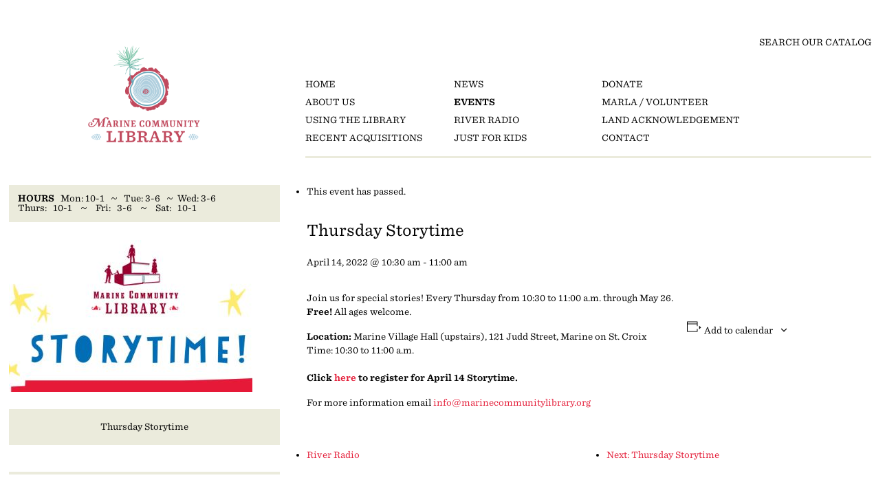

--- FILE ---
content_type: text/html; charset=UTF-8
request_url: https://marinecommunitylibrary.org/event/thursday-storytime-041422/
body_size: 12567
content:
<!doctype html>
<html lang="en-US">

<head>
	<meta charset="UTF-8">
	<meta name="viewport" content="width=device-width, initial-scale=1">
	<link rel="profile" href="https://gmpg.org/xfn/11">

	<title>Thursday Storytime &#8211; Marine Community Library</title>
<link rel='stylesheet' id='tribe-events-views-v2-bootstrap-datepicker-styles-css' href='https://marinecommunitylibrary.org/wp-content/plugins/the-events-calendar/vendor/bootstrap-datepicker/css/bootstrap-datepicker.standalone.min.css?ver=6.15.10' type='text/css' media='all' />
<link rel='stylesheet' id='tec-variables-skeleton-css' href='https://marinecommunitylibrary.org/wp-content/plugins/the-events-calendar/common/build/css/variables-skeleton.css?ver=6.9.9' type='text/css' media='all' />
<link rel='stylesheet' id='tribe-common-skeleton-style-css' href='https://marinecommunitylibrary.org/wp-content/plugins/the-events-calendar/common/build/css/common-skeleton.css?ver=6.9.9' type='text/css' media='all' />
<link rel='stylesheet' id='tribe-tooltipster-css-css' href='https://marinecommunitylibrary.org/wp-content/plugins/the-events-calendar/common/vendor/tooltipster/tooltipster.bundle.min.css?ver=6.9.9' type='text/css' media='all' />
<link rel='stylesheet' id='tribe-events-views-v2-skeleton-css' href='https://marinecommunitylibrary.org/wp-content/plugins/the-events-calendar/build/css/views-skeleton.css?ver=6.15.10' type='text/css' media='all' />
<meta name='robots' content='max-image-preview:large' />
	<style>img:is([sizes="auto" i], [sizes^="auto," i]) { contain-intrinsic-size: 3000px 1500px }</style>
	<link rel='dns-prefetch' href='//stats.wp.com' />
<link rel="alternate" type="application/rss+xml" title="Marine Community Library &raquo; Feed" href="https://marinecommunitylibrary.org/feed/" />
<link rel="alternate" type="application/rss+xml" title="Marine Community Library &raquo; Comments Feed" href="https://marinecommunitylibrary.org/comments/feed/" />
<link rel="alternate" type="text/calendar" title="Marine Community Library &raquo; iCal Feed" href="https://marinecommunitylibrary.org/events/?ical=1" />
<link rel="alternate" type="application/rss+xml" title="Marine Community Library &raquo; Thursday Storytime Comments Feed" href="https://marinecommunitylibrary.org/event/thursday-storytime-041422/feed/" />
<script type="text/javascript">
/* <![CDATA[ */
window._wpemojiSettings = {"baseUrl":"https:\/\/s.w.org\/images\/core\/emoji\/16.0.1\/72x72\/","ext":".png","svgUrl":"https:\/\/s.w.org\/images\/core\/emoji\/16.0.1\/svg\/","svgExt":".svg","source":{"concatemoji":"https:\/\/marinecommunitylibrary.org\/wp-includes\/js\/wp-emoji-release.min.js?ver=6.8.3"}};
/*! This file is auto-generated */
!function(s,n){var o,i,e;function c(e){try{var t={supportTests:e,timestamp:(new Date).valueOf()};sessionStorage.setItem(o,JSON.stringify(t))}catch(e){}}function p(e,t,n){e.clearRect(0,0,e.canvas.width,e.canvas.height),e.fillText(t,0,0);var t=new Uint32Array(e.getImageData(0,0,e.canvas.width,e.canvas.height).data),a=(e.clearRect(0,0,e.canvas.width,e.canvas.height),e.fillText(n,0,0),new Uint32Array(e.getImageData(0,0,e.canvas.width,e.canvas.height).data));return t.every(function(e,t){return e===a[t]})}function u(e,t){e.clearRect(0,0,e.canvas.width,e.canvas.height),e.fillText(t,0,0);for(var n=e.getImageData(16,16,1,1),a=0;a<n.data.length;a++)if(0!==n.data[a])return!1;return!0}function f(e,t,n,a){switch(t){case"flag":return n(e,"\ud83c\udff3\ufe0f\u200d\u26a7\ufe0f","\ud83c\udff3\ufe0f\u200b\u26a7\ufe0f")?!1:!n(e,"\ud83c\udde8\ud83c\uddf6","\ud83c\udde8\u200b\ud83c\uddf6")&&!n(e,"\ud83c\udff4\udb40\udc67\udb40\udc62\udb40\udc65\udb40\udc6e\udb40\udc67\udb40\udc7f","\ud83c\udff4\u200b\udb40\udc67\u200b\udb40\udc62\u200b\udb40\udc65\u200b\udb40\udc6e\u200b\udb40\udc67\u200b\udb40\udc7f");case"emoji":return!a(e,"\ud83e\udedf")}return!1}function g(e,t,n,a){var r="undefined"!=typeof WorkerGlobalScope&&self instanceof WorkerGlobalScope?new OffscreenCanvas(300,150):s.createElement("canvas"),o=r.getContext("2d",{willReadFrequently:!0}),i=(o.textBaseline="top",o.font="600 32px Arial",{});return e.forEach(function(e){i[e]=t(o,e,n,a)}),i}function t(e){var t=s.createElement("script");t.src=e,t.defer=!0,s.head.appendChild(t)}"undefined"!=typeof Promise&&(o="wpEmojiSettingsSupports",i=["flag","emoji"],n.supports={everything:!0,everythingExceptFlag:!0},e=new Promise(function(e){s.addEventListener("DOMContentLoaded",e,{once:!0})}),new Promise(function(t){var n=function(){try{var e=JSON.parse(sessionStorage.getItem(o));if("object"==typeof e&&"number"==typeof e.timestamp&&(new Date).valueOf()<e.timestamp+604800&&"object"==typeof e.supportTests)return e.supportTests}catch(e){}return null}();if(!n){if("undefined"!=typeof Worker&&"undefined"!=typeof OffscreenCanvas&&"undefined"!=typeof URL&&URL.createObjectURL&&"undefined"!=typeof Blob)try{var e="postMessage("+g.toString()+"("+[JSON.stringify(i),f.toString(),p.toString(),u.toString()].join(",")+"));",a=new Blob([e],{type:"text/javascript"}),r=new Worker(URL.createObjectURL(a),{name:"wpTestEmojiSupports"});return void(r.onmessage=function(e){c(n=e.data),r.terminate(),t(n)})}catch(e){}c(n=g(i,f,p,u))}t(n)}).then(function(e){for(var t in e)n.supports[t]=e[t],n.supports.everything=n.supports.everything&&n.supports[t],"flag"!==t&&(n.supports.everythingExceptFlag=n.supports.everythingExceptFlag&&n.supports[t]);n.supports.everythingExceptFlag=n.supports.everythingExceptFlag&&!n.supports.flag,n.DOMReady=!1,n.readyCallback=function(){n.DOMReady=!0}}).then(function(){return e}).then(function(){var e;n.supports.everything||(n.readyCallback(),(e=n.source||{}).concatemoji?t(e.concatemoji):e.wpemoji&&e.twemoji&&(t(e.twemoji),t(e.wpemoji)))}))}((window,document),window._wpemojiSettings);
/* ]]> */
</script>
<link rel='stylesheet' id='tribe-events-v2-single-skeleton-css' href='https://marinecommunitylibrary.org/wp-content/plugins/the-events-calendar/build/css/tribe-events-single-skeleton.css?ver=6.15.10' type='text/css' media='all' />
<style id='wp-emoji-styles-inline-css' type='text/css'>

	img.wp-smiley, img.emoji {
		display: inline !important;
		border: none !important;
		box-shadow: none !important;
		height: 1em !important;
		width: 1em !important;
		margin: 0 0.07em !important;
		vertical-align: -0.1em !important;
		background: none !important;
		padding: 0 !important;
	}
</style>
<link rel='stylesheet' id='wp-block-library-css' href='https://marinecommunitylibrary.org/wp-includes/css/dist/block-library/style.min.css?ver=6.8.3' type='text/css' media='all' />
<style id='classic-theme-styles-inline-css' type='text/css'>
/*! This file is auto-generated */
.wp-block-button__link{color:#fff;background-color:#32373c;border-radius:9999px;box-shadow:none;text-decoration:none;padding:calc(.667em + 2px) calc(1.333em + 2px);font-size:1.125em}.wp-block-file__button{background:#32373c;color:#fff;text-decoration:none}
</style>
<style id='safe-svg-svg-icon-style-inline-css' type='text/css'>
.safe-svg-cover{text-align:center}.safe-svg-cover .safe-svg-inside{display:inline-block;max-width:100%}.safe-svg-cover svg{fill:currentColor;height:100%;max-height:100%;max-width:100%;width:100%}

</style>
<link rel='stylesheet' id='mediaelement-css' href='https://marinecommunitylibrary.org/wp-includes/js/mediaelement/mediaelementplayer-legacy.min.css?ver=4.2.17' type='text/css' media='all' />
<link rel='stylesheet' id='wp-mediaelement-css' href='https://marinecommunitylibrary.org/wp-includes/js/mediaelement/wp-mediaelement.min.css?ver=6.8.3' type='text/css' media='all' />
<style id='jetpack-sharing-buttons-style-inline-css' type='text/css'>
.jetpack-sharing-buttons__services-list{display:flex;flex-direction:row;flex-wrap:wrap;gap:0;list-style-type:none;margin:5px;padding:0}.jetpack-sharing-buttons__services-list.has-small-icon-size{font-size:12px}.jetpack-sharing-buttons__services-list.has-normal-icon-size{font-size:16px}.jetpack-sharing-buttons__services-list.has-large-icon-size{font-size:24px}.jetpack-sharing-buttons__services-list.has-huge-icon-size{font-size:36px}@media print{.jetpack-sharing-buttons__services-list{display:none!important}}.editor-styles-wrapper .wp-block-jetpack-sharing-buttons{gap:0;padding-inline-start:0}ul.jetpack-sharing-buttons__services-list.has-background{padding:1.25em 2.375em}
</style>
<style id='global-styles-inline-css' type='text/css'>
:root{--wp--preset--aspect-ratio--square: 1;--wp--preset--aspect-ratio--4-3: 4/3;--wp--preset--aspect-ratio--3-4: 3/4;--wp--preset--aspect-ratio--3-2: 3/2;--wp--preset--aspect-ratio--2-3: 2/3;--wp--preset--aspect-ratio--16-9: 16/9;--wp--preset--aspect-ratio--9-16: 9/16;--wp--preset--color--black: #000000;--wp--preset--color--cyan-bluish-gray: #abb8c3;--wp--preset--color--white: #ffffff;--wp--preset--color--pale-pink: #f78da7;--wp--preset--color--vivid-red: #cf2e2e;--wp--preset--color--luminous-vivid-orange: #ff6900;--wp--preset--color--luminous-vivid-amber: #fcb900;--wp--preset--color--light-green-cyan: #7bdcb5;--wp--preset--color--vivid-green-cyan: #00d084;--wp--preset--color--pale-cyan-blue: #8ed1fc;--wp--preset--color--vivid-cyan-blue: #0693e3;--wp--preset--color--vivid-purple: #9b51e0;--wp--preset--gradient--vivid-cyan-blue-to-vivid-purple: linear-gradient(135deg,rgba(6,147,227,1) 0%,rgb(155,81,224) 100%);--wp--preset--gradient--light-green-cyan-to-vivid-green-cyan: linear-gradient(135deg,rgb(122,220,180) 0%,rgb(0,208,130) 100%);--wp--preset--gradient--luminous-vivid-amber-to-luminous-vivid-orange: linear-gradient(135deg,rgba(252,185,0,1) 0%,rgba(255,105,0,1) 100%);--wp--preset--gradient--luminous-vivid-orange-to-vivid-red: linear-gradient(135deg,rgba(255,105,0,1) 0%,rgb(207,46,46) 100%);--wp--preset--gradient--very-light-gray-to-cyan-bluish-gray: linear-gradient(135deg,rgb(238,238,238) 0%,rgb(169,184,195) 100%);--wp--preset--gradient--cool-to-warm-spectrum: linear-gradient(135deg,rgb(74,234,220) 0%,rgb(151,120,209) 20%,rgb(207,42,186) 40%,rgb(238,44,130) 60%,rgb(251,105,98) 80%,rgb(254,248,76) 100%);--wp--preset--gradient--blush-light-purple: linear-gradient(135deg,rgb(255,206,236) 0%,rgb(152,150,240) 100%);--wp--preset--gradient--blush-bordeaux: linear-gradient(135deg,rgb(254,205,165) 0%,rgb(254,45,45) 50%,rgb(107,0,62) 100%);--wp--preset--gradient--luminous-dusk: linear-gradient(135deg,rgb(255,203,112) 0%,rgb(199,81,192) 50%,rgb(65,88,208) 100%);--wp--preset--gradient--pale-ocean: linear-gradient(135deg,rgb(255,245,203) 0%,rgb(182,227,212) 50%,rgb(51,167,181) 100%);--wp--preset--gradient--electric-grass: linear-gradient(135deg,rgb(202,248,128) 0%,rgb(113,206,126) 100%);--wp--preset--gradient--midnight: linear-gradient(135deg,rgb(2,3,129) 0%,rgb(40,116,252) 100%);--wp--preset--font-size--small: 13px;--wp--preset--font-size--medium: 20px;--wp--preset--font-size--large: 36px;--wp--preset--font-size--x-large: 42px;--wp--preset--spacing--20: 0.44rem;--wp--preset--spacing--30: 0.67rem;--wp--preset--spacing--40: 1rem;--wp--preset--spacing--50: 1.5rem;--wp--preset--spacing--60: 2.25rem;--wp--preset--spacing--70: 3.38rem;--wp--preset--spacing--80: 5.06rem;--wp--preset--shadow--natural: 6px 6px 9px rgba(0, 0, 0, 0.2);--wp--preset--shadow--deep: 12px 12px 50px rgba(0, 0, 0, 0.4);--wp--preset--shadow--sharp: 6px 6px 0px rgba(0, 0, 0, 0.2);--wp--preset--shadow--outlined: 6px 6px 0px -3px rgba(255, 255, 255, 1), 6px 6px rgba(0, 0, 0, 1);--wp--preset--shadow--crisp: 6px 6px 0px rgba(0, 0, 0, 1);}:where(.is-layout-flex){gap: 0.5em;}:where(.is-layout-grid){gap: 0.5em;}body .is-layout-flex{display: flex;}.is-layout-flex{flex-wrap: wrap;align-items: center;}.is-layout-flex > :is(*, div){margin: 0;}body .is-layout-grid{display: grid;}.is-layout-grid > :is(*, div){margin: 0;}:where(.wp-block-columns.is-layout-flex){gap: 2em;}:where(.wp-block-columns.is-layout-grid){gap: 2em;}:where(.wp-block-post-template.is-layout-flex){gap: 1.25em;}:where(.wp-block-post-template.is-layout-grid){gap: 1.25em;}.has-black-color{color: var(--wp--preset--color--black) !important;}.has-cyan-bluish-gray-color{color: var(--wp--preset--color--cyan-bluish-gray) !important;}.has-white-color{color: var(--wp--preset--color--white) !important;}.has-pale-pink-color{color: var(--wp--preset--color--pale-pink) !important;}.has-vivid-red-color{color: var(--wp--preset--color--vivid-red) !important;}.has-luminous-vivid-orange-color{color: var(--wp--preset--color--luminous-vivid-orange) !important;}.has-luminous-vivid-amber-color{color: var(--wp--preset--color--luminous-vivid-amber) !important;}.has-light-green-cyan-color{color: var(--wp--preset--color--light-green-cyan) !important;}.has-vivid-green-cyan-color{color: var(--wp--preset--color--vivid-green-cyan) !important;}.has-pale-cyan-blue-color{color: var(--wp--preset--color--pale-cyan-blue) !important;}.has-vivid-cyan-blue-color{color: var(--wp--preset--color--vivid-cyan-blue) !important;}.has-vivid-purple-color{color: var(--wp--preset--color--vivid-purple) !important;}.has-black-background-color{background-color: var(--wp--preset--color--black) !important;}.has-cyan-bluish-gray-background-color{background-color: var(--wp--preset--color--cyan-bluish-gray) !important;}.has-white-background-color{background-color: var(--wp--preset--color--white) !important;}.has-pale-pink-background-color{background-color: var(--wp--preset--color--pale-pink) !important;}.has-vivid-red-background-color{background-color: var(--wp--preset--color--vivid-red) !important;}.has-luminous-vivid-orange-background-color{background-color: var(--wp--preset--color--luminous-vivid-orange) !important;}.has-luminous-vivid-amber-background-color{background-color: var(--wp--preset--color--luminous-vivid-amber) !important;}.has-light-green-cyan-background-color{background-color: var(--wp--preset--color--light-green-cyan) !important;}.has-vivid-green-cyan-background-color{background-color: var(--wp--preset--color--vivid-green-cyan) !important;}.has-pale-cyan-blue-background-color{background-color: var(--wp--preset--color--pale-cyan-blue) !important;}.has-vivid-cyan-blue-background-color{background-color: var(--wp--preset--color--vivid-cyan-blue) !important;}.has-vivid-purple-background-color{background-color: var(--wp--preset--color--vivid-purple) !important;}.has-black-border-color{border-color: var(--wp--preset--color--black) !important;}.has-cyan-bluish-gray-border-color{border-color: var(--wp--preset--color--cyan-bluish-gray) !important;}.has-white-border-color{border-color: var(--wp--preset--color--white) !important;}.has-pale-pink-border-color{border-color: var(--wp--preset--color--pale-pink) !important;}.has-vivid-red-border-color{border-color: var(--wp--preset--color--vivid-red) !important;}.has-luminous-vivid-orange-border-color{border-color: var(--wp--preset--color--luminous-vivid-orange) !important;}.has-luminous-vivid-amber-border-color{border-color: var(--wp--preset--color--luminous-vivid-amber) !important;}.has-light-green-cyan-border-color{border-color: var(--wp--preset--color--light-green-cyan) !important;}.has-vivid-green-cyan-border-color{border-color: var(--wp--preset--color--vivid-green-cyan) !important;}.has-pale-cyan-blue-border-color{border-color: var(--wp--preset--color--pale-cyan-blue) !important;}.has-vivid-cyan-blue-border-color{border-color: var(--wp--preset--color--vivid-cyan-blue) !important;}.has-vivid-purple-border-color{border-color: var(--wp--preset--color--vivid-purple) !important;}.has-vivid-cyan-blue-to-vivid-purple-gradient-background{background: var(--wp--preset--gradient--vivid-cyan-blue-to-vivid-purple) !important;}.has-light-green-cyan-to-vivid-green-cyan-gradient-background{background: var(--wp--preset--gradient--light-green-cyan-to-vivid-green-cyan) !important;}.has-luminous-vivid-amber-to-luminous-vivid-orange-gradient-background{background: var(--wp--preset--gradient--luminous-vivid-amber-to-luminous-vivid-orange) !important;}.has-luminous-vivid-orange-to-vivid-red-gradient-background{background: var(--wp--preset--gradient--luminous-vivid-orange-to-vivid-red) !important;}.has-very-light-gray-to-cyan-bluish-gray-gradient-background{background: var(--wp--preset--gradient--very-light-gray-to-cyan-bluish-gray) !important;}.has-cool-to-warm-spectrum-gradient-background{background: var(--wp--preset--gradient--cool-to-warm-spectrum) !important;}.has-blush-light-purple-gradient-background{background: var(--wp--preset--gradient--blush-light-purple) !important;}.has-blush-bordeaux-gradient-background{background: var(--wp--preset--gradient--blush-bordeaux) !important;}.has-luminous-dusk-gradient-background{background: var(--wp--preset--gradient--luminous-dusk) !important;}.has-pale-ocean-gradient-background{background: var(--wp--preset--gradient--pale-ocean) !important;}.has-electric-grass-gradient-background{background: var(--wp--preset--gradient--electric-grass) !important;}.has-midnight-gradient-background{background: var(--wp--preset--gradient--midnight) !important;}.has-small-font-size{font-size: var(--wp--preset--font-size--small) !important;}.has-medium-font-size{font-size: var(--wp--preset--font-size--medium) !important;}.has-large-font-size{font-size: var(--wp--preset--font-size--large) !important;}.has-x-large-font-size{font-size: var(--wp--preset--font-size--x-large) !important;}
:where(.wp-block-post-template.is-layout-flex){gap: 1.25em;}:where(.wp-block-post-template.is-layout-grid){gap: 1.25em;}
:where(.wp-block-columns.is-layout-flex){gap: 2em;}:where(.wp-block-columns.is-layout-grid){gap: 2em;}
:root :where(.wp-block-pullquote){font-size: 1.5em;line-height: 1.6;}
</style>
<link rel='stylesheet' id='marinecommunitylibrary-style-css' href='https://marinecommunitylibrary.org/wp-content/themes/marinecommunitylibrary/style.css?b-modified=1606768263&#038;ver=6.8.3' type='text/css' media='all' />
<link rel='stylesheet' id='marinecommunitylibrary-primitive-css' href='https://marinecommunitylibrary.org/wp-content/themes/marinecommunitylibrary/css/primitive/dist/css/main.css?ver=1611000367' type='text/css' media='all' />
<script type="text/javascript" src="https://marinecommunitylibrary.org/wp-includes/js/jquery/jquery.min.js?ver=3.7.1" id="jquery-core-js"></script>
<script type="text/javascript" src="https://marinecommunitylibrary.org/wp-includes/js/jquery/jquery-migrate.min.js?ver=3.4.1" id="jquery-migrate-js"></script>
<script type="text/javascript" src="https://marinecommunitylibrary.org/wp-content/plugins/the-events-calendar/common/build/js/tribe-common.js?ver=9c44e11f3503a33e9540-b-modified-1761711090" id="tribe-common-js"></script>
<script type="text/javascript" src="https://marinecommunitylibrary.org/wp-content/plugins/the-events-calendar/build/js/views/breakpoints.js?ver=4208de2df2852e0b91ec-b-modified-1761711090" id="tribe-events-views-v2-breakpoints-js"></script>
<link rel="https://api.w.org/" href="https://marinecommunitylibrary.org/wp-json/" /><link rel="alternate" title="JSON" type="application/json" href="https://marinecommunitylibrary.org/wp-json/wp/v2/tribe_events/1801" /><link rel="EditURI" type="application/rsd+xml" title="RSD" href="https://marinecommunitylibrary.org/xmlrpc.php?rsd" />
<meta name="generator" content="WordPress 6.8.3" />
<link rel="canonical" href="https://marinecommunitylibrary.org/event/thursday-storytime-041422/" />
<link rel='shortlink' href='https://marinecommunitylibrary.org/?p=1801' />
<link rel="alternate" title="oEmbed (JSON)" type="application/json+oembed" href="https://marinecommunitylibrary.org/wp-json/oembed/1.0/embed?url=https%3A%2F%2Fmarinecommunitylibrary.org%2Fevent%2Fthursday-storytime-041422%2F" />
<link rel="alternate" title="oEmbed (XML)" type="text/xml+oembed" href="https://marinecommunitylibrary.org/wp-json/oembed/1.0/embed?url=https%3A%2F%2Fmarinecommunitylibrary.org%2Fevent%2Fthursday-storytime-041422%2F&#038;format=xml" />
<meta name="tec-api-version" content="v1"><meta name="tec-api-origin" content="https://marinecommunitylibrary.org"><link rel="alternate" href="https://marinecommunitylibrary.org/wp-json/tribe/events/v1/events/1801" />	<style>img#wpstats{display:none}</style>
		<script type="application/ld+json">
[{"@context":"http://schema.org","@type":"Event","name":"Thursday Storytime","description":"&lt;p&gt;Join us for special stories! Every Thursday from 10:30 to 11:00 a.m. through May 26. Free! All ages welcome. Location:... &lt;a href=&quot;https://marinecommunitylibrary.org/event/thursday-storytime-041422/&quot;&gt;READ MORE&lt;/a&gt;&lt;/p&gt;\\n","image":"https://marinecommunitylibrary.org/wp-content/uploads/2021/10/storytime-logo.jpg","url":"https://marinecommunitylibrary.org/event/thursday-storytime-041422/","eventAttendanceMode":"https://schema.org/OfflineEventAttendanceMode","eventStatus":"https://schema.org/EventScheduled","startDate":"2022-04-14T10:30:00-05:00","endDate":"2022-04-14T11:00:00-05:00","performer":"Organization"}]
</script><link rel="icon" href="https://marinecommunitylibrary.org/wp-content/uploads/2025/04/cropped-MCL-logo-2025-1-32x32.jpg" sizes="32x32" />
<link rel="icon" href="https://marinecommunitylibrary.org/wp-content/uploads/2025/04/cropped-MCL-logo-2025-1-192x192.jpg" sizes="192x192" />
<link rel="apple-touch-icon" href="https://marinecommunitylibrary.org/wp-content/uploads/2025/04/cropped-MCL-logo-2025-1-180x180.jpg" />
<meta name="msapplication-TileImage" content="https://marinecommunitylibrary.org/wp-content/uploads/2025/04/cropped-MCL-logo-2025-1-270x270.jpg" />
</head>

<body class="wp-singular tribe_events-template-default single single-tribe_events postid-1801 wp-custom-logo wp-theme-marinecommunitylibrary tribe-no-js page-template-marine-community-library tribe-filter-live events-single tribe-events-style-skeleton">
	<div id="page" class="site">
		<a class="skip-link screen-reader-text" href="#content">Skip to content</a>

		<header id="masthead" class="site-header">
			<div class="container">
				<div class="flex header-layout">

					<div class="main-navigation-wrapper">
						<nav id="top-navigation" class="top-navigation">
							<div class="menu-top-menu-container"><ul id="top-menu" class="menu"><li id="menu-item-21" class="menu-item menu-item-type-custom menu-item-object-custom menu-item-21"><a target="_blank" href="http://opac.libraryworld.com/opac/signin?libraryname=MARINE%20COMMUNITY%20LIBRARY">Search our catalog</a></li>
</ul></div>						</nav><!-- #site-navigation -->

						<nav id="site-navigation" class="main-navigation">
							<button class="menu-toggle" aria-controls="primary-menu" aria-expanded="false"><span class="menu-toggle-icon">&equiv;</span> Menu</button>
							<div class="menu-main-menu-container"><ul id="primary-menu" class="menu"><li id="menu-item-555" class="menu-item menu-item-type-post_type menu-item-object-page menu-item-home menu-item-555"><a href="https://marinecommunitylibrary.org/">Home</a></li>
<li id="menu-item-14" class="menu-item menu-item-type-post_type menu-item-object-page menu-item-14"><a href="https://marinecommunitylibrary.org/about-us/">About Us</a></li>
<li id="menu-item-356" class="menu-item menu-item-type-post_type menu-item-object-page menu-item-356"><a href="https://marinecommunitylibrary.org/using-the-library/">Using the Library</a></li>
<li id="menu-item-2072" class="menu-item menu-item-type-taxonomy menu-item-object-category menu-item-2072"><a href="https://marinecommunitylibrary.org/category/recent-acquisitions/">Recent Acquisitions</a></li>
<li id="menu-item-180" class="menu-item menu-item-type-taxonomy menu-item-object-category menu-item-180"><a href="https://marinecommunitylibrary.org/category/news/">News</a></li>
<li id="menu-item-19" class="menu-item menu-item-type-custom menu-item-object-custom current-menu-item current_page_item menu-item-19"><a href="https://marinecommunitylibrary.org/events/">Events</a></li>
<li id="menu-item-605" class="menu-item menu-item-type-post_type menu-item-object-page menu-item-605"><a href="https://marinecommunitylibrary.org/river-radio/">River Radio</a></li>
<li id="menu-item-173" class="menu-item menu-item-type-post_type menu-item-object-page menu-item-173"><a href="https://marinecommunitylibrary.org/just-for-kids/">Just for Kids</a></li>
<li id="menu-item-2334" class="menu-item menu-item-type-post_type menu-item-object-page menu-item-2334"><a href="https://marinecommunitylibrary.org/donate/">Donate</a></li>
<li id="menu-item-174" class="menu-item menu-item-type-post_type menu-item-object-page menu-item-174"><a href="https://marinecommunitylibrary.org/marla/">MARLA / Volunteer</a></li>
<li id="menu-item-1186" class="menu-item menu-item-type-post_type menu-item-object-page menu-item-1186"><a href="https://marinecommunitylibrary.org/land-acknowledgement/">Land Acknowledgement</a></li>
<li id="menu-item-12" class="menu-item menu-item-type-post_type menu-item-object-page menu-item-12"><a href="https://marinecommunitylibrary.org/contact/">Contact</a></li>
</ul></div>						</nav><!-- #site-navigation -->
					</div>

					<div class="site-branding">
						<a href="https://marinecommunitylibrary.org/" class="custom-logo-link" rel="home"><img width="512" height="512" src="https://marinecommunitylibrary.org/wp-content/uploads/2025/04/512x512-MCL-logo-v2-2025.jpg" class="custom-logo" alt="Marine Community Library" decoding="async" fetchpriority="high" srcset="https://marinecommunitylibrary.org/wp-content/uploads/2025/04/512x512-MCL-logo-v2-2025.jpg 512w, https://marinecommunitylibrary.org/wp-content/uploads/2025/04/512x512-MCL-logo-v2-2025-300x300.jpg 300w, https://marinecommunitylibrary.org/wp-content/uploads/2025/04/512x512-MCL-logo-v2-2025-150x150.jpg 150w" sizes="(max-width: 512px) 100vw, 512px" /></a>					</div><!-- .site-branding -->

				</div>
			</div>
		</header><!-- #masthead -->

		<div id="content" class="site-content">
<div class="container">

	<div class="page-layout clearfix">

		
<aside id="secondary" class="widget-area">

	<section id="text-9" class="widget widget_text">			<div class="textwidget"><p><strong>HOURS   </strong>Mon: 10-1   ~   Tue: 3-6   ~  Wed: 3-6<br />
Thurs:   10-1    ~    Fri:   3-6    ~    Sat:   10-1</p>
</div>
		</section>
	
	
	<div class="featured">
		<img width="354" height="221" src="https://marinecommunitylibrary.org/wp-content/uploads/2021/10/storytime-logo.jpg" class="attachment-post-thumbnail size-post-thumbnail wp-post-image" alt="" decoding="async" srcset="https://marinecommunitylibrary.org/wp-content/uploads/2021/10/storytime-logo.jpg 354w, https://marinecommunitylibrary.org/wp-content/uploads/2021/10/storytime-logo-300x187.jpg 300w" sizes="(max-width: 354px) 100vw, 354px" /><div class="featured-caption">Thursday Storytime</div>	</div>
</aside><!-- #secondary -->
		<div id="primary" class="content-area">
			<main id="main" class="site-main">

				
<article id="post-0" class="post-0 page type-page status-publish hentry">

		<header class="entry-header screen-reader-text">
			</header><!-- .entry-header -->
	
	<div class="entry-content">
		<section id="tribe-events"><div class="tribe-events-before-html"></div><span class="tribe-events-ajax-loading"><img class="tribe-events-spinner-medium" src="https://marinecommunitylibrary.org/wp-content/plugins/the-events-calendar/src/resources/images/tribe-loading.gif" alt="Loading Events" /></span>
<div id="tribe-events-content" class="tribe-events-single">

	<p class="tribe-events-back">
		<a href="https://marinecommunitylibrary.org/events/"> &laquo; All Events</a>
	</p>

	<!-- Notices -->
	<div class="tribe-events-notices"><ul><li>This event has passed.</li></ul></div>
	<h1 class="tribe-events-single-event-title">Thursday Storytime</h1>
	<div class="tribe-events-schedule tribe-clearfix">
		<div><span class="tribe-event-date-start">April 14, 2022 @ 10:30 am</span> - <span class="tribe-event-time">11:00 am</span></div>			</div>

	<!-- Event header -->
	<div id="tribe-events-header"  data-title="Thursday Storytime &#8211; Marine Community Library" data-viewtitle="Thursday Storytime">
		<!-- Navigation -->
		<nav class="tribe-events-nav-pagination" aria-label="Event Navigation">
			<ul class="tribe-events-sub-nav">
				<li class="tribe-events-nav-previous"><a href="https://marinecommunitylibrary.org/event/river-radio-040922/"><span>&laquo;</span> River Radio</a></li>
				<li class="tribe-events-nav-next"><a href="https://marinecommunitylibrary.org/event/thursday-storytime-042122/">Thursday Storytime <span>&raquo;</span></a></li>
			</ul>
			<!-- .tribe-events-sub-nav -->
		</nav>
	</div>
	<!-- #tribe-events-header -->

			<div id="post-1801" class="post-1801 tribe_events type-tribe_events status-publish has-post-thumbnail hentry">
			<!-- Event featured image, but exclude link -->
			<div class="tribe-events-event-image"><img width="354" height="221" src="https://marinecommunitylibrary.org/wp-content/uploads/2021/10/storytime-logo.jpg" class="attachment-full size-full wp-post-image" alt="" srcset="https://marinecommunitylibrary.org/wp-content/uploads/2021/10/storytime-logo.jpg 354w, https://marinecommunitylibrary.org/wp-content/uploads/2021/10/storytime-logo-300x187.jpg 300w" sizes="(max-width: 354px) 100vw, 354px" /></div>
			<!-- Event content -->
						<div class="tribe-events-single-event-description tribe-events-content">
				<p>Join us for special stories! Every Thursday from 10:30 to 11:00 a.m. through May 26.<br />
<strong>Free!</strong> All ages welcome.</p>
<p><strong>Location:</strong> Marine Village Hall (upstairs), 121 Judd Street, Marine on St. Croix<br />
Time: 10:30 to 11:00 a.m.<br />
<strong><br />
</strong><strong>Click <a href="https://www.eventbrite.com/e/storytime-on-april-14-tickets-298208598947" target="_blank" rel="noopener">here</a> to register for April 14 Storytime.</strong></p>
<p>For more information email <a href="mailto:info@marinecommunitylibrary.org">info@marinecommunitylibrary.org</a></p>
			</div>
			<!-- .tribe-events-single-event-description -->
			<div class="tribe-events tribe-common">
	<div class="tribe-events-c-subscribe-dropdown__container">
		<div class="tribe-events-c-subscribe-dropdown">
			<div class="tribe-common-c-btn-border tribe-events-c-subscribe-dropdown__button">
				<svg
	 class="tribe-common-c-svgicon tribe-common-c-svgicon--cal-export tribe-events-c-subscribe-dropdown__export-icon" 	aria-hidden="true"
	viewBox="0 0 23 17"
	xmlns="http://www.w3.org/2000/svg"
>
	<path fill-rule="evenodd" clip-rule="evenodd" d="M.128.896V16.13c0 .211.145.383.323.383h15.354c.179 0 .323-.172.323-.383V.896c0-.212-.144-.383-.323-.383H.451C.273.513.128.684.128.896Zm16 6.742h-.901V4.679H1.009v10.729h14.218v-3.336h.901V7.638ZM1.01 1.614h14.218v2.058H1.009V1.614Z" />
	<path d="M20.5 9.846H8.312M18.524 6.953l2.89 2.909-2.855 2.855" stroke-width="1.2" stroke-linecap="round" stroke-linejoin="round"/>
</svg>
				<button
					class="tribe-events-c-subscribe-dropdown__button-text"
					aria-expanded="false"
					aria-controls="tribe-events-subscribe-dropdown-content"
					aria-label="View links to add events to your calendar"
				>
					Add to calendar				</button>
				<svg
	 class="tribe-common-c-svgicon tribe-common-c-svgicon--caret-down tribe-events-c-subscribe-dropdown__button-icon" 	aria-hidden="true"
	viewBox="0 0 10 7"
	xmlns="http://www.w3.org/2000/svg"
>
	<path fill-rule="evenodd" clip-rule="evenodd" d="M1.008.609L5 4.6 8.992.61l.958.958L5 6.517.05 1.566l.958-.958z" class="tribe-common-c-svgicon__svg-fill"/>
</svg>
			</div>
			<div id="tribe-events-subscribe-dropdown-content" class="tribe-events-c-subscribe-dropdown__content">
				<ul class="tribe-events-c-subscribe-dropdown__list">
											
<li class="tribe-events-c-subscribe-dropdown__list-item tribe-events-c-subscribe-dropdown__list-item--gcal">
	<a
		href="https://www.google.com/calendar/event?action=TEMPLATE&#038;dates=20220414T103000/20220414T110000&#038;text=Thursday%20Storytime&#038;details=Join+us+for+special+stories%21+Every+Thursday+from+10%3A30+to+11%3A00+a.m.+through+May+26.%3Cstrong%3EFree%21%3C%2Fstrong%3E+All+ages+welcome.%3Cstrong%3ELocation%3A%3C%2Fstrong%3E+Marine+Village+Hall+%28upstairs%29%2C+121+Judd+Street%2C+Marine+on+St.+CroixTime%3A+10%3A30+to+11%3A00+a.m.%3Cstrong%3E%3C%2Fstrong%3E%3Cstrong%3EClick+%3Ca+href%3D%22https%3A%2F%2Fwww.eventbrite.com%2Fe%2Fstorytime-on-april-14-tickets-298208598947%22+target%3D%22_blank%22+rel%3D%22noopener%22%3Ehere%3C%2Fa%3E+to+register+for+April+14+Storytime.%3C%2Fstrong%3EFor+more+information+email+%3Ca+href%3D%22mailto%3Ainfo%40marinecommunitylibrary.org%22%3Einfo%40marinecommunitylibrary.org%3C%2Fa%3E&#038;trp=false&#038;ctz=America/Chicago&#038;sprop=website:https://marinecommunitylibrary.org"
		class="tribe-events-c-subscribe-dropdown__list-item-link"
		target="_blank"
		rel="noopener noreferrer nofollow noindex"
	>
		Google Calendar	</a>
</li>
											
<li class="tribe-events-c-subscribe-dropdown__list-item tribe-events-c-subscribe-dropdown__list-item--ical">
	<a
		href="webcal://marinecommunitylibrary.org/event/thursday-storytime-041422/?ical=1"
		class="tribe-events-c-subscribe-dropdown__list-item-link"
		target="_blank"
		rel="noopener noreferrer nofollow noindex"
	>
		iCalendar	</a>
</li>
											
<li class="tribe-events-c-subscribe-dropdown__list-item tribe-events-c-subscribe-dropdown__list-item--outlook-365">
	<a
		href="https://outlook.office.com/owa/?path=/calendar/action/compose&#038;rrv=addevent&#038;startdt=2022-04-14T10%3A30%3A00-05%3A00&#038;enddt=2022-04-14T11%3A00%3A00-05%3A00&#038;location&#038;subject=Thursday%20Storytime&#038;body=Join%20us%20for%20special%20stories%21%20Every%20Thursday%20from%2010%3A30%20to%2011%3A00%20a.m.%20through%20May%2026.Free%21%20All%20ages%20welcome.Location%3A%20Marine%20Village%20Hall%20%28upstairs%29%2C%20121%20Judd%20Street%2C%20Marine%20on%20St.%20CroixTime%3A%2010%3A30%20to%2011%3A00%20a.m.Click%20here%20to%20register%20for%20April%2014%20Storytime.For%20more%20information%20email%20info%40marinecommunitylibrary.org"
		class="tribe-events-c-subscribe-dropdown__list-item-link"
		target="_blank"
		rel="noopener noreferrer nofollow noindex"
	>
		Outlook 365	</a>
</li>
											
<li class="tribe-events-c-subscribe-dropdown__list-item tribe-events-c-subscribe-dropdown__list-item--outlook-live">
	<a
		href="https://outlook.live.com/owa/?path=/calendar/action/compose&#038;rrv=addevent&#038;startdt=2022-04-14T10%3A30%3A00-05%3A00&#038;enddt=2022-04-14T11%3A00%3A00-05%3A00&#038;location&#038;subject=Thursday%20Storytime&#038;body=Join%20us%20for%20special%20stories%21%20Every%20Thursday%20from%2010%3A30%20to%2011%3A00%20a.m.%20through%20May%2026.Free%21%20All%20ages%20welcome.Location%3A%20Marine%20Village%20Hall%20%28upstairs%29%2C%20121%20Judd%20Street%2C%20Marine%20on%20St.%20CroixTime%3A%2010%3A30%20to%2011%3A00%20a.m.Click%20here%20to%20register%20for%20April%2014%20Storytime.For%20more%20information%20email%20info%40marinecommunitylibrary.org"
		class="tribe-events-c-subscribe-dropdown__list-item-link"
		target="_blank"
		rel="noopener noreferrer nofollow noindex"
	>
		Outlook Live	</a>
</li>
									</ul>
			</div>
		</div>
	</div>
</div>

			<!-- Event meta -->
						
	<div class="tribe-events-single-section tribe-events-event-meta primary tribe-clearfix">


<div class="tribe-events-meta-group tribe-events-meta-group-details">
	<h2 class="tribe-events-single-section-title"> Details </h2>
	<dl>

		
			<dt class="tribe-events-start-date-label"> Date: </dt>
			<dd>
				<abbr class="tribe-events-abbr tribe-events-start-date published dtstart" title="2022-04-14"> April 14, 2022 </abbr>
			</dd>

			<dt class="tribe-events-start-time-label"> Time: </dt>
			<dd>
				<div class="tribe-events-abbr tribe-events-start-time published dtstart" title="2022-04-14">
					10:30 am - 11:00 am									</div>
			</dd>

		
		
		
		
		
		
			</dl>
</div>

	</div>


					</div> <!-- #post-x -->
			
	<!-- Event footer -->
	<div id="tribe-events-footer">
		<!-- Navigation -->
		<nav class="tribe-events-nav-pagination" aria-label="Event Navigation">
			<ul class="tribe-events-sub-nav">
				<li class="tribe-events-nav-previous"><a href="https://marinecommunitylibrary.org/event/river-radio-040922/"><span>&laquo;</span> River Radio</a></li>
				<li class="tribe-events-nav-next"><a href="https://marinecommunitylibrary.org/event/thursday-storytime-042122/">Thursday Storytime <span>&raquo;</span></a></li>
			</ul>
			<!-- .tribe-events-sub-nav -->
		</nav>
	</div>
	<!-- #tribe-events-footer -->

</div><!-- #tribe-events-content -->
<div class="tribe-events-after-html"></div>
<!--
This calendar is powered by The Events Calendar.
http://evnt.is/18wn
-->
</section>	</div><!-- .entry-content -->

	<div class="page-columns flex ">

	
	
</div>
</article><!-- #post-1801 -->
			</main><!-- #main -->
		</div><!-- #primary -->

		
<footer id="footer" class="site-footer">
			<aside id="footer-widgets" class="widget-area">
			<section id="custom_html-2" class="widget_text widget widget_custom_html"><h2 class="widget-title">Newsletter Signup</h2><div class="textwidget custom-html-widget"><a href="http://eepurl.com/ca4JD9" target="_blank"><img src="/wp-content/themes/marinecommunitylibrary/images/envelope.svg" alt="envelope" width="12px" />&nbsp;&nbsp;KEEP ME POSTED</a>
<!-- Begin Mailchimp Signup Form -->
<!-- comment out for now...
<link href="//cdn-images.mailchimp.com/embedcode/horizontal-slim-10_7.css" rel="stylesheet" type="text/css">
<style type="text/css">
#mc_embed_signup{background:#fff; clear:left; width:100%;}
	#mc_embed_signup input.email {
		border-color:#ebebdc;
		border-radius:0;
	}
	#mc_embed_signup .button {
		background:#ebebdc;
		color: black;
		border-radius: 0;
	}
@media screen and (min-width:754px) {
	#mc_embed_signup input.email {
		width:74%;
	}
	#mc_embed_signup_scroll > .clear {
		width:25%;
	}
}
</style>
<h4><img src="/wp-content/themes/marinecommunitylibrary/images/envelope.svg" alt="envelope" width="12px" />&nbsp;&nbsp;KEEP ME POSTED</h4>
<div id="mc_embed_signup">
<form action="https://marinecommunitylibrary.us13.list-manage.com/subscribe/post?u=a3fb07b3e0cd72a31b9579982&amp;id=609b95b69c" method="post" id="mc-embedded-subscribe-form" name="mc-embedded-subscribe-form" class="validate" target="_blank" novalidate>
<div id="mc_embed_signup_scroll">
<input type="email" value="" name="EMAIL" class="email" id="mce-EMAIL" placeholder="email address" required>
<div style="position: absolute; left: -5000px;" aria-hidden="true"><input type="text" name="b_a3fb07b3e0cd72a31b9579982_609b95b69c" tabindex="-1" value=""></div>
<div class="clear"><input type="submit" value="Subscribe" name="subscribe" id="mc-embedded-subscribe" class="button"></div>
</div>
</form>
</div>--></div></section><section id="text-4" class="widget widget_text"><h2 class="widget-title">Marine Community Library</h2>			<div class="textwidget"><p>Marine Community Library, 121 Judd Street,<br />
Marine on St. Croix, Minnesota 651-433-2820<br />
<a href="mailto:info@marinecommunitylibrary.org">info@marinecommunitylibrary.org</a></p>
<p><a href="https://www.washcolib.org/" target="_blank" rel="noopener">WASHINGTON COUNTY LIBRARY</a><br />
<a href="https://www.washcolib.org/286/Materials-from-Other-Libraries" target="_blank" rel="noopener">INTERLIBRARY LOANS</a></p>
<p>© 2025 Marine Library Association. All rights reserved.</p>
</div>
		</section>		</aside><!-- #footer-widgets -->
	</footer><!-- #colophon -->
	</div>

</div>


</div><!-- #content -->

</div><!-- #page -->

<script type="speculationrules">
{"prefetch":[{"source":"document","where":{"and":[{"href_matches":"\/*"},{"not":{"href_matches":["\/wp-*.php","\/wp-admin\/*","\/wp-content\/uploads\/*","\/wp-content\/*","\/wp-content\/plugins\/*","\/wp-content\/themes\/marinecommunitylibrary\/*","\/*\\?(.+)"]}},{"not":{"selector_matches":"a[rel~=\"nofollow\"]"}},{"not":{"selector_matches":".no-prefetch, .no-prefetch a"}}]},"eagerness":"conservative"}]}
</script>
		<script>
		( function ( body ) {
			'use strict';
			body.className = body.className.replace( /\btribe-no-js\b/, 'tribe-js' );
		} )( document.body );
		</script>
		<script> /* <![CDATA[ */var tribe_l10n_datatables = {"aria":{"sort_ascending":": activate to sort column ascending","sort_descending":": activate to sort column descending"},"length_menu":"Show _MENU_ entries","empty_table":"No data available in table","info":"Showing _START_ to _END_ of _TOTAL_ entries","info_empty":"Showing 0 to 0 of 0 entries","info_filtered":"(filtered from _MAX_ total entries)","zero_records":"No matching records found","search":"Search:","all_selected_text":"All items on this page were selected. ","select_all_link":"Select all pages","clear_selection":"Clear Selection.","pagination":{"all":"All","next":"Next","previous":"Previous"},"select":{"rows":{"0":"","_":": Selected %d rows","1":": Selected 1 row"}},"datepicker":{"dayNames":["Sunday","Monday","Tuesday","Wednesday","Thursday","Friday","Saturday"],"dayNamesShort":["Sun","Mon","Tue","Wed","Thu","Fri","Sat"],"dayNamesMin":["S","M","T","W","T","F","S"],"monthNames":["January","February","March","April","May","June","July","August","September","October","November","December"],"monthNamesShort":["January","February","March","April","May","June","July","August","September","October","November","December"],"monthNamesMin":["Jan","Feb","Mar","Apr","May","Jun","Jul","Aug","Sep","Oct","Nov","Dec"],"nextText":"Next","prevText":"Prev","currentText":"Today","closeText":"Done","today":"Today","clear":"Clear"}};/* ]]> */ </script><script type="text/javascript" src="https://marinecommunitylibrary.org/wp-content/plugins/the-events-calendar/build/js/views/multiday-events.js?ver=780fd76b5b819e3a6ece-b-modified-1761711090" id="tribe-events-views-v2-multiday-events-js"></script>
<script type="text/javascript" src="https://marinecommunitylibrary.org/wp-content/plugins/the-events-calendar/vendor/bootstrap-datepicker/js/bootstrap-datepicker.min.js?ver=6.15.10-b-modified-1761711097" id="tribe-events-views-v2-bootstrap-datepicker-js"></script>
<script type="text/javascript" src="https://marinecommunitylibrary.org/wp-content/plugins/the-events-calendar/build/js/views/viewport.js?ver=3e90f3ec254086a30629-b-modified-1761711090" id="tribe-events-views-v2-viewport-js"></script>
<script type="text/javascript" src="https://marinecommunitylibrary.org/wp-content/plugins/the-events-calendar/build/js/views/accordion.js?ver=b0cf88d89b3e05e7d2ef-b-modified-1761711090" id="tribe-events-views-v2-accordion-js"></script>
<script type="text/javascript" src="https://marinecommunitylibrary.org/wp-content/plugins/the-events-calendar/build/js/views/view-selector.js?ver=a8aa8890141fbcc3162a-b-modified-1761711090" id="tribe-events-views-v2-view-selector-js"></script>
<script type="text/javascript" src="https://marinecommunitylibrary.org/wp-content/plugins/the-events-calendar/build/js/views/ical-links.js?ver=0dadaa0667a03645aee4-b-modified-1761711090" id="tribe-events-views-v2-ical-links-js"></script>
<script type="text/javascript" src="https://marinecommunitylibrary.org/wp-content/plugins/the-events-calendar/build/js/views/month-mobile-events.js?ver=299058683cc768717139-b-modified-1761711090" id="tribe-events-views-v2-month-mobile-events-js"></script>
<script type="text/javascript" src="https://marinecommunitylibrary.org/wp-content/plugins/the-events-calendar/build/js/views/month-grid.js?ver=b5773d96c9ff699a45dd-b-modified-1761711090" id="tribe-events-views-v2-month-grid-js"></script>
<script type="text/javascript" src="https://marinecommunitylibrary.org/wp-content/plugins/the-events-calendar/build/js/views/events-bar.js?ver=3825b4a45b5c6f3f04b9-b-modified-1761711090" id="tribe-events-views-v2-events-bar-js"></script>
<script type="text/javascript" src="https://marinecommunitylibrary.org/wp-content/plugins/the-events-calendar/common/vendor/tooltipster/tooltipster.bundle.min.js?ver=6.9.9-b-modified-1761711092" id="tribe-tooltipster-js"></script>
<script type="text/javascript" src="https://marinecommunitylibrary.org/wp-content/plugins/the-events-calendar/build/js/views/tooltip.js?ver=82f9d4de83ed0352be8e-b-modified-1761711090" id="tribe-events-views-v2-tooltip-js"></script>
<script type="text/javascript" src="https://marinecommunitylibrary.org/wp-content/plugins/the-events-calendar/build/js/views/navigation-scroll.js?ver=eba0057e0fd877f08e9d-b-modified-1761711090" id="tribe-events-views-v2-navigation-scroll-js"></script>
<script type="text/javascript" src="https://marinecommunitylibrary.org/wp-content/plugins/the-events-calendar/build/js/views/events-bar-inputs.js?ver=e3710df171bb081761bd-b-modified-1761711090" id="tribe-events-views-v2-events-bar-inputs-js"></script>
<script type="text/javascript" src="https://marinecommunitylibrary.org/wp-content/plugins/the-events-calendar/build/js/views/datepicker.js?ver=4fd11aac95dc95d3b90a-b-modified-1761711090" id="tribe-events-views-v2-datepicker-js"></script>
<script type="text/javascript" src="https://marinecommunitylibrary.org/wp-content/plugins/the-events-calendar/common/build/js/user-agent.js?ver=da75d0bdea6dde3898df-b-modified-1761711090" id="tec-user-agent-js"></script>
<script type="text/javascript" src="https://marinecommunitylibrary.org/wp-content/themes/marinecommunitylibrary/js/navigation.js?ver=20151215-b-modified-1580407687" id="marinecommunitylibrary-navigation-js"></script>
<script type="text/javascript" src="https://marinecommunitylibrary.org/wp-content/themes/marinecommunitylibrary/js/skip-link-focus-fix.js?ver=20151215-b-modified-1580407687" id="marinecommunitylibrary-skip-link-focus-fix-js"></script>
<script type="text/javascript" src="https://marinecommunitylibrary.org/wp-content/themes/marinecommunitylibrary/js/custom.js?ver=20151215-b-modified-1614187503" id="marinecommunitylibrary-custom-js"></script>
<script type="text/javascript" src="https://marinecommunitylibrary.org/wp-content/themes/marinecommunitylibrary/js/flickity.min.js?ver=20151215-b-modified-1595533044" id="marinecommunitylibrary-flickity-js"></script>
<script type="text/javascript" src="https://marinecommunitylibrary.org/wp-includes/js/comment-reply.min.js?ver=6.8.3" id="comment-reply-js" async="async" data-wp-strategy="async"></script>
<script type="text/javascript" id="jetpack-stats-js-before">
/* <![CDATA[ */
_stq = window._stq || [];
_stq.push([ "view", JSON.parse("{\"v\":\"ext\",\"blog\":\"189728785\",\"post\":\"1801\",\"tz\":\"-6\",\"srv\":\"marinecommunitylibrary.org\",\"j\":\"1:15.2\"}") ]);
_stq.push([ "clickTrackerInit", "189728785", "1801" ]);
/* ]]> */
</script>
<script type="text/javascript" src="https://stats.wp.com/e-202545.js" id="jetpack-stats-js" defer="defer" data-wp-strategy="defer"></script>
<script type="text/javascript" src="https://marinecommunitylibrary.org/wp-content/plugins/the-events-calendar/common/build/js/utils/query-string.js?ver=694b0604b0c8eafed657-b-modified-1761711090" id="tribe-query-string-js"></script>
<script src='https://marinecommunitylibrary.org/wp-content/plugins/the-events-calendar/common/build/js/underscore-before.js'></script>
<script type="text/javascript" src="https://marinecommunitylibrary.org/wp-includes/js/underscore.min.js?ver=1.13.7" id="underscore-js"></script>
<script src='https://marinecommunitylibrary.org/wp-content/plugins/the-events-calendar/common/build/js/underscore-after.js'></script>
<script type="text/javascript" src="https://marinecommunitylibrary.org/wp-includes/js/dist/hooks.min.js?ver=4d63a3d491d11ffd8ac6" id="wp-hooks-js"></script>
<script defer type="text/javascript" src="https://marinecommunitylibrary.org/wp-content/plugins/the-events-calendar/build/js/views/manager.js?ver=0e9ddec90d8a8e019b4e-b-modified-1761711090" id="tribe-events-views-v2-manager-js"></script>

<script>
	var main = document.querySelector('.main-carousel');
	var flktyMain = new Flickity(main, {
		// options
		wrapAround: true,
		pageDots: false,
		autoPlay: 8000,
		adaptiveHeight: true,
		cellSelector: ".carousel-cell",
		arrowShape: {
			x0: 10,
			x1: 60,
			y1: 30,
			x2: 60,
			y2: 20,
			x3: 25
		}
	});
	var gallery = document.querySelector('.gallery');
	var flktyGallery = new Flickity(gallery, {
		// options
		wrapAround: true,
		pageDots: false,
		autoPlay: 8000,
		adaptiveHeight: true,
		arrowShape: {
			x0: 10,
			x1: 60,
			y1: 30,
			x2: 60,
			y2: 20,
			x3: 25
		}
	});
</script>

</body>

</html>

--- FILE ---
content_type: text/css
request_url: https://marinecommunitylibrary.org/wp-content/themes/marinecommunitylibrary/css/primitive/dist/css/main.css?ver=1611000367
body_size: 48561
content:
@charset "UTF-8";
/*!
 * Primitive UI | MIT License
 *
 * A minimalist front-end design toolkit built with Sass for developing
 * responsive, browser-consistent web apps.
 *
 * Author: Tania Rascia <hello@taniarascia.com>
 * Source: https://github.com/taniarascia/primitive
 * Documentation: https://taniarascia.github.io/primitive
 */
/**
 * Variables
 *
 * The majority of the configuration for the toolkit.
 */
/*! normalize.css v8.0.1 | MIT License | github.com/necolas/normalize.css */
/* Document
   ========================================================================== */
/**
 * 1. Correct the line height in all browsers.
 * 2. Prevent adjustments of font size after orientation changes in iOS.
 */
@import url("//hello.myfonts.net/count/3c8daf");
html {
  line-height: 1.15;
  /* 1 */
  -webkit-text-size-adjust: 100%;
  /* 2 */
}

/* Sections
   ========================================================================== */
/**
 * Remove the margin in all browsers.
 */
body {
  margin: 0;
}

/**
 * Render the `main` element consistently in IE.
 */
main {
  display: block;
}

/**
 * Correct the font size and margin on `h1` elements within `section` and
 * `article` contexts in Chrome, Firefox, and Safari.
 */
h1 {
  font-size: 2em;
  margin: 0.67em 0;
}

/* Grouping content
   ========================================================================== */
/**
 * 1. Add the correct box sizing in Firefox.
 * 2. Show the overflow in Edge and IE.
 */
hr {
  box-sizing: content-box;
  /* 1 */
  height: 0;
  /* 1 */
  overflow: visible;
  /* 2 */
}

/**
 * 1. Correct the inheritance and scaling of font size in all browsers.
 * 2. Correct the odd `em` font sizing in all browsers.
 */
pre {
  font-family: monospace, monospace;
  /* 1 */
  font-size: 1em;
  /* 2 */
}

/* Text-level semantics
   ========================================================================== */
/**
 * Remove the gray background on active links in IE 10.
 */
a {
  background-color: transparent;
}

/**
 * 1. Remove the bottom border in Chrome 57-
 * 2. Add the correct text decoration in Chrome, Edge, IE, Opera, and Safari.
 */
abbr[title] {
  border-bottom: none;
  /* 1 */
  text-decoration: underline;
  /* 2 */
  text-decoration: underline dotted;
  /* 2 */
}

/**
 * Add the correct font weight in Chrome, Edge, and Safari.
 */
b,
strong {
  font-weight: bolder;
}

/**
 * 1. Correct the inheritance and scaling of font size in all browsers.
 * 2. Correct the odd `em` font sizing in all browsers.
 */
code,
kbd,
samp {
  font-family: monospace, monospace;
  /* 1 */
  font-size: 1em;
  /* 2 */
}

/**
 * Add the correct font size in all browsers.
 */
small {
  font-size: 80%;
}

/**
 * Prevent `sub` and `sup` elements from affecting the line height in
 * all browsers.
 */
sub,
sup {
  font-size: 75%;
  line-height: 0;
  position: relative;
  vertical-align: baseline;
}

sub {
  bottom: -0.25em;
}

sup {
  top: -0.5em;
}

/* Embedded content
   ========================================================================== */
/**
 * Remove the border on images inside links in IE 10.
 */
img {
  border-style: none;
}

/* Forms
   ========================================================================== */
/**
 * 1. Change the font styles in all browsers.
 * 2. Remove the margin in Firefox and Safari.
 */
button,
input,
optgroup,
select,
textarea {
  font-family: inherit;
  /* 1 */
  font-size: 100%;
  /* 1 */
  line-height: 1.15;
  /* 1 */
  margin: 0;
  /* 2 */
}

/**
 * Show the overflow in IE.
 * 1. Show the overflow in Edge.
 */
button,
input {
  /* 1 */
  overflow: visible;
}

/**
 * Remove the inheritance of text transform in Edge, Firefox, and IE.
 * 1. Remove the inheritance of text transform in Firefox.
 */
button,
select {
  /* 1 */
  text-transform: none;
}

/**
 * Correct the inability to style clickable types in iOS and Safari.
 */
button,
[type='button'],
[type='reset'],
[type='submit'] {
  -webkit-appearance: button;
}

/**
 * Remove the inner border and padding in Firefox.
 */
button::-moz-focus-inner,
[type='button']::-moz-focus-inner,
[type='reset']::-moz-focus-inner,
[type='submit']::-moz-focus-inner {
  border-style: none;
  padding: 0;
}

/**
 * Restore the focus styles unset by the previous rule.
 */
button:-moz-focusring,
[type='button']:-moz-focusring,
[type='reset']:-moz-focusring,
[type='submit']:-moz-focusring {
  outline: 1px dotted ButtonText;
}

/**
 * Correct the padding in Firefox.
 */
fieldset {
  padding: 0.35em 0.75em 0.625em;
}

/**
 * 1. Correct the text wrapping in Edge and IE.
 * 2. Correct the color inheritance from `fieldset` elements in IE.
 * 3. Remove the padding so developers are not caught out when they zero out
 *    `fieldset` elements in all browsers.
 */
legend {
  box-sizing: border-box;
  /* 1 */
  color: inherit;
  /* 2 */
  display: table;
  /* 1 */
  max-width: 100%;
  /* 1 */
  padding: 0;
  /* 3 */
  white-space: normal;
  /* 1 */
}

/**
 * Add the correct vertical alignment in Chrome, Firefox, and Opera.
 */
progress {
  vertical-align: baseline;
}

/**
 * Remove the default vertical scrollbar in IE 10+.
 */
textarea {
  overflow: auto;
}

/**
 * 1. Add the correct box sizing in IE 10.
 * 2. Remove the padding in IE 10.
 */
[type='checkbox'],
[type='radio'] {
  box-sizing: border-box;
  /* 1 */
  padding: 0;
  /* 2 */
}

/**
 * Correct the cursor style of increment and decrement buttons in Chrome.
 */
[type='number']::-webkit-inner-spin-button,
[type='number']::-webkit-outer-spin-button {
  height: auto;
}

/**
 * 1. Correct the odd appearance in Chrome and Safari.
 * 2. Correct the outline style in Safari.
 */
[type='search'] {
  -webkit-appearance: textfield;
  /* 1 */
  outline-offset: -2px;
  /* 2 */
}

/**
 * Remove the inner padding in Chrome and Safari on macOS.
 */
[type='search']::-webkit-search-decoration {
  -webkit-appearance: none;
}

/**
 * 1. Correct the inability to style clickable types in iOS and Safari.
 * 2. Change font properties to `inherit` in Safari.
 */
::-webkit-file-upload-button {
  -webkit-appearance: button;
  /* 1 */
  font: inherit;
  /* 2 */
}

/* Interactive
   ========================================================================== */
/*
 * Add the correct display in Edge, IE 10+, and Firefox.
 */
details {
  display: block;
}

/*
 * Add the correct display in all browsers.
 */
summary {
  display: list-item;
}

/* Misc
   ========================================================================== */
/**
 * Add the correct display in IE 10+.
 */
template {
  display: none;
}

/**
 * Add the correct display in IE 10.
 */
[hidden] {
  display: none;
}

html {
  box-sizing: border-box;
}

*,
*::before,
*::after {
  box-sizing: inherit;
}

figure {
  margin: 0;
}

/**
 * Scaffolding
 */
html {
  -webkit-font-smoothing: antialiased;
  -moz-osx-font-smoothing: grayscale;
  font: normal normal 400 13px/1.6 "HCo Sentinel SSm", serif;
  font-size: 13px;
}

body {
  color: black;
  background: white;
  font-size: 13px;
}

@media (min-width: 600px) {
  body {
    font-size: 13px;
  }
}

p,
ol,
ul,
dl,
table {
  margin: 0 0 1.5rem 0;
}

ul li ul {
  margin-bottom: 0;
}

ol li ol {
  margin-bottom: 0;
}

h1,
h2,
h3,
h4,
h5,
h6 {
  margin: 0 0 0.5rem 0;
  line-height: 1.2;
  color: black;
  font-weight: 400;
}

h1:not(:first-child),
h2:not(:first-child),
h3:not(:first-child),
h4:not(:first-child),
h5:not(:first-child),
h6:not(:first-child) {
  margin: 1.5rem 0 0.5rem;
}

h1, .h1, h2, .h2, h3, .h3, h4, .h4, h5, .h5 {
  font-family: "HCo Sentinel SSm", "Merriweather", Georgia, serif;
  font-weight: 400;
}

h6, .h6 {
  font-family: "HCo Sentinel SSm", serif;
  font-weight: 400;
}

h1, .h1 {
  font-size: 1.75rem;
}

h2, .h2 {
  font-size: 1.5rem;
}

h3, .h3 {
  font-size: 1.2rem;
}

h4, .h4 {
  font-size: 1.1rem;
}

h5, .h5 {
  font-size: 1rem;
}

h6, .h6 {
  font-size: 0.9rem;
  font-weight: 500;
  text-transform: uppercase;
}

@media (min-width: 600px) {
  h1, .h1 {
    font-size: 1.75rem;
  }
  h2, .h2 {
    font-size: 1.5rem;
  }
  h3, .h3 {
    font-size: 1.2rem;
  }
  h4, .h4 {
    font-size: 1.1rem;
  }
  h5, .h5 {
    font-size: 1rem;
  }
  h6, .h6 {
    font-size: 0.9rem;
  }
}

a {
  color: #e41d38;
  text-decoration: none;
}

a:hover, a:active, a:focus {
  color: #981b33;
}

img,
figure,
picture,
iframe,
embed {
  max-width: 100%;
}

img,
figure,
picture {
  height: auto;
}

a:hover > img {
  opacity: 0.7;
}

mark {
  background: #ffeea8;
  padding: 0 0.2rem;
}

blockquote {
  margin: 0 0 1.5rem 0;
  border-left: 16px solid #f0f0f0;
  padding: 0 1.5rem;
  font-size: 1.5rem;
}

blockquote cite {
  display: block;
  margin-top: 1.5rem;
  font-size: 1rem;
  text-align: right;
}

pre {
  border: 0;
  border-radius: 0;
  background: transparent;
  padding: 1rem;
  tab-size: 2;
  color: black;
  font-family: Menlo, monospace;
  font-size: 14px;
  margin: 0 0 1.5rem 0;
}

pre code {
  font-family: Menlo, monospace;
  line-height: 1.2;
}

kbd {
  background-color: #f7f7f7;
  border: 1px solid #ccc;
  border-radius: 3px;
  box-shadow: 0 1px 0 rgba(0, 0, 0, 0.2), 0 0 0 2px #fff inset;
  color: #333;
  display: inline-block;
  font-family: Helvetica, Arial, sans-serif;
  font-size: 13px;
  line-height: 1.4;
  margin: 0 0.1em;
  padding: 0.1em 0.6em;
  text-shadow: 0 1px 0 #fff;
}

:not(pre) > code {
  color: black;
  background: transparent;
  font-family: Menlo, monospace;
  font-size: 14px;
  padding: 0 0.2rem;
  border: 1px solid #dedede;
  border-radius: 0;
}

hr {
  height: 0;
  border: 0;
  border-top: 1px solid #dedede;
}

dt {
  font-weight: 600;
}

dd {
  margin-bottom: 0.5rem;
}

.full-container {
  max-width: 100%;
}

.container, .small-container, .medium-container {
  max-width: 1440px;
  margin-left: auto;
  margin-right: auto;
  padding: 1rem;
}

.small-container {
  max-width: 800px;
}

.medium-container {
  max-width: 1000px;
}

.content-section {
  padding: 30px 0;
}

@media (min-width: 600px) {
  .content-section {
    padding: 60px 0;
  }
}

/*
	Copyright (C) Hoefler & Co.
	This software is the property of Hoefler & Co. (H&Co).
	Your right to access and use this software is subject to the
	applicable License Agreement, or Terms of Service, that exists
	between you and H&Co. If no such agreement exists, you may not
	access or use this software for any purpose.
	This software may only be hosted at the locations specified in
	the applicable License Agreement or Terms of Service, and only
	for the purposes expressly set forth therein. You may not copy,
	modify, convert, create derivative works from or distribute this
	software in any way, or make it accessible to any third party,
	without first obtaining the written permission of H&Co.
	For more information, please visit us at http://typography.com.
*/
@font-face {
  font-family: 'HCo Sentinel SSm';
  src: url("../../../../fonts/sentinel/woff2/SentinelSSm-Light_Web.woff2") format("woff2"), url("../../../../fonts/sentinel/woff/SentinelSSm-Light_Web.woff") format("woff");
  font-weight: 300;
  font-style: normal;
}

@font-face {
  font-family: 'HCo Sentinel SSm';
  src: url("../../../../fonts/sentinel/woff2/SentinelSSm-LightItalic_Web.woff2") format("woff2"), url("../../../../fonts/sentinel/woff/SentinelSSm-LightItalic_Web.woff") format("woff");
  font-weight: 300;
  font-style: italic;
}

@font-face {
  font-family: 'HCo Sentinel SSm';
  src: url("../../../../fonts/sentinel/woff2/SentinelSSm-Book_Web.woff2") format("woff2"), url("../../../../fonts/sentinel/woff/SentinelSSm-Book_Web.woff") format("woff");
  font-weight: 400;
  font-style: normal;
}

@font-face {
  font-family: 'HCo Sentinel SSm';
  src: url("../../../../fonts/sentinel/woff2/SentinelSSm-BookItalic_Web.woff2") format("woff2"), url("../../../../fonts/sentinel/woff/SentinelSSm-BookItalic_Web.woff") format("woff");
  font-weight: 400;
  font-style: italic;
}

@font-face {
  font-family: 'HCo Sentinel SSm';
  src: url("../../../../fonts/sentinel/woff2/SentinelSSm-Medium_Web.woff2") format("woff2"), url("../../../../fonts/sentinel/woff/SentinelSSm-Medium_Web.woff") format("woff");
  font-weight: 500;
  font-style: normal;
}

@font-face {
  font-family: 'HCo Sentinel SSm';
  src: url("../../../../fonts/sentinel/woff2/SentinelSSm-MediumItalic_Web.woff2") format("woff2"), url("../../../../fonts/sentinel/woff/SentinelSSm-MediumItalic_Web.woff") format("woff");
  font-weight: 500;
  font-style: italic;
}

@font-face {
  font-family: 'HCo Sentinel SSm';
  src: url("../../../../fonts/sentinel/woff2/SentinelSSm-Semibold_Web.woff2") format("woff2"), url("../../../../fonts/sentinel/woff/SentinelSSm-Semibold_Web.woff") format("woff");
  font-weight: 600;
  font-style: normal;
}

@font-face {
  font-family: 'HCo Sentinel SSm';
  src: url("../../../../fonts/sentinel/woff2/SentinelSSm-SemiboldItalic_Web.woff2") format("woff2"), url("../../../../fonts/sentinel/woff/SentinelSSm-SemiboldItalic_Web.woff") format("woff");
  font-weight: 600;
  font-style: italic;
}

@font-face {
  font-family: 'HCo Sentinel SSm';
  src: url("../../../../fonts/sentinel/woff2/SentinelSSm-Bold_Web.woff2") format("woff2"), url("../../../../fonts/sentinel/woff/SentinelSSm-Bold_Web.woff") format("woff");
  font-weight: 700;
  font-style: normal;
}

@font-face {
  font-family: 'HCo Sentinel SSm';
  src: url("../../../../fonts/sentinel/woff2/SentinelSSm-BoldItalic_Web.woff2") format("woff2"), url("../../../../fonts/sentinel/woff/SentinelSSm-BoldItalic_Web.woff") format("woff");
  font-weight: 700;
  font-style: italic;
}

@font-face {
  font-family: 'HCo Sentinel SSm';
  src: url("../../../../fonts/sentinel/woff2/SentinelSSm-Black_Web.woff2") format("woff2"), url("../../../../fonts/sentinel/woff/SentinelSSm-Black_Web.woff") format("woff");
  font-weight: 800;
  font-style: normal;
}

@font-face {
  font-family: 'HCo Sentinel SSm';
  src: url("../../../../fonts/sentinel/woff2/SentinelSSm-BlackItalic_Web.woff2") format("woff2"), url("../../../../fonts/sentinel/woff/SentinelSSm-BlackItalic_Web.woff") format("woff");
  font-weight: 800;
  font-style: italic;
}

@font-face {
  font-family: 'HCo Sentinel Ornaments Bright';
  src: url("../../../../fonts/sentinel/woff2/SentinelOrnaments-Bright_Web.woff2") format("woff2"), url("../../../../fonts/sentinel/woff/SentinelOrnaments-Bright_Web.woff") format("woff");
  font-weight: 400;
  font-style: normal;
}

@font-face {
  font-family: 'HCo Sentinel Ornaments Dark';
  src: url("../../../../fonts/sentinel/woff2/SentinelOrnaments-Dark_Web.woff2") format("woff2"), url("../../../../fonts/sentinel/woff/SentinelOrnaments-Dark_Web.woff") format("woff");
  font-weight: 400;
  font-style: normal;
}

/**
 * @license
 * MyFonts Webfont Build ID 3968431, 2020-11-03T13:41:55-0500
 *
 * The fonts listed in this notice are subject to the End User License
 * Agreement(s) entered into by the website owner. All other parties are
 * explicitly restricted from using the Licensed Webfonts(s).
 *
 * You may obtain a valid license at the URLs below.
 *
 * Webfont: PapercuteRegular by S&amp;C Type
 * URL: https://www.myfonts.com/fonts/la-goupil/paper-cute/regular/
 * Copyright: Copyright (c) 2012-2018 by Fanny Coulez, Julien Saurin. All rights reserved.
 *
 *
 *
 * © 2020 MyFonts Inc
*/
/* @import must be at top of file, otherwise CSS will not work */
@font-face {
  font-family: 'PapercuteRegular';
  src: url("../../../../fonts/PapercuteRegular/font.woff2") format("woff2"), url("../../../../fonts/PapercuteRegular/font.woff") format("woff");
}

/**
 * Buttons
 */
.button, a.button, button, [type=submit], [type=reset], [type=button], li.has-button > a {
  -webkit-appearance: none;
  display: inline-block;
  border: 1px solid black;
  border-radius: 0;
  background-color: transparent;
  color: #e41d38;
  font-weight: 400;
  font-family: "HCo Sentinel SSm", "Merriweather", Georgia, serif;
  font-size: 1rem;
  text-transform: none;
  padding: 0.75rem 1.25rem;
  margin: 0 0 0.5rem 0;
  vertical-align: middle;
  text-align: center;
  cursor: pointer;
  text-decoration: none;
  line-height: 1;
}

.button:hover, a.button:hover, button:hover, [type=submit]:hover, [type=reset]:hover, [type=button]:hover, li.has-button > a:hover {
  border: 1px solid #e41d38;
  background-color: black;
  color: white;
  text-decoration: none;
}

.button:focus, .button:active, a.button:focus, a.button:active, button:focus, button:active, [type=submit]:focus, [type=submit]:active, [type=reset]:focus, [type=reset]:active, [type=button]:focus, [type=button]:active, li.has-button > a:focus, li.has-button > a:active {
  border: 1px solid #e41d38;
  background-color: black;
  color: white;
  text-decoration: none;
}

.button::-moz-focus-inner, a.button::-moz-focus-inner, button::-moz-focus-inner, [type=submit]::-moz-focus-inner, [type=reset]::-moz-focus-inner, [type=button]::-moz-focus-inner, li.has-button > a::-moz-focus-inner {
  border: 0;
  padding: 0;
}

.accent-button,
a.accent-button {
  color: black;
  border: 1px solid black;
  background-color: transparent;
}

.accent-button:hover, .accent-button:focus, .accent-button:active,
a.accent-button:hover,
a.accent-button:focus,
a.accent-button:active {
  color: #ffffff;
  border: 1px solid black;
  background-color: black;
}

.green-button,
a.green-button {
  color: #e41d38;
  border: 2px solid #39ab5d;
  background-color: #39ab5d;
}

.green-button:hover, .green-button:focus, .green-button:active,
a.green-button:hover,
a.green-button:focus,
a.green-button:active {
  color: #e41d38;
  border: 1px solid #2c8548;
  background-color: #2c8548;
}

.blue-button,
a.blue-button {
  color: #e41d38;
  border: 2px solid #4bbfe0;
  background-color: #4bbfe0;
}

.blue-button:hover, .blue-button:focus, .blue-button:active,
a.blue-button:hover,
a.blue-button:focus,
a.blue-button:active {
  color: #e41d38;
  border: 1px solid #24add4;
  background-color: #24add4;
}

.hollow-button,
a.hollow-button,
li.has-button > a {
  color: #e41d38;
  border: 1px solid #e41d38;
  background-color: transparent;
}

.hollow-button:hover, .hollow-button:focus, .hollow-button:active,
a.hollow-button:hover,
a.hollow-button:focus,
a.hollow-button:active,
li.has-button > a:hover,
li.has-button > a:focus,
li.has-button > a:active {
  color: #e41d38;
  border: 1px solid #e41d38;
  background-color: transparent;
}

.muted-button,
a.muted-button {
  background-color: transparent;
  border: 1px solid #b9c5d7;
  color: #35455c;
}

.muted-button:hover, .muted-button:focus, .muted-button:active,
a.muted-button:hover,
a.muted-button:focus,
a.muted-button:active {
  color: #35455c;
  border: 1px solid #5a759d;
  background-color: transparent;
}

.round-button,
a.round-button {
  border-radius: 40px;
}

.square-button,
a.square-button {
  border-radius: 0;
}

.full-button,
a.full-button {
  display: block;
  width: 100%;
}

.small-button,
a.small-button {
  font-size: .9rem;
  padding: .33rem .9rem;
}

.large-button,
a.large-button {
  font-size: 1.5rem;
  padding: 1.5em;
}

button[disabled] {
  opacity: .5;
}

.tribe-common button:hover {
  border: 0;
  color: inherit;
}

/**
 * Forms
 */
.nf-form-cont {
  font-size: 1rem;
}

[type=color], [type=date], [type=datetime], [type=datetime-local], [type=email], [type=month], [type=number], [type=password], [type=search], [type=tel], [type=text], [type=url], [type=week], [type=time], select, textarea {
  display: block;
  border: 2px solid #dedede;
  border-radius: 0;
  padding: 0.75rem;
  outline: none;
  background: white;
  margin-bottom: 0.5rem;
  font-size: 1rem;
  width: 100%;
  max-width: 100%;
  line-height: 1;
}

[type=color]:hover, [type=date]:hover, [type=datetime]:hover, [type=datetime-local]:hover, [type=email]:hover, [type=month]:hover, [type=number]:hover, [type=password]:hover, [type=search]:hover, [type=tel]:hover, [type=text]:hover, [type=url]:hover, [type=week]:hover, [type=time]:hover, select:hover, textarea:hover {
  border: 2px solid #c5c5c5;
}

[type=color]:focus, [type=color]:active, [type=date]:focus, [type=date]:active, [type=datetime]:focus, [type=datetime]:active, [type=datetime-local]:focus, [type=datetime-local]:active, [type=email]:focus, [type=email]:active, [type=month]:focus, [type=month]:active, [type=number]:focus, [type=number]:active, [type=password]:focus, [type=password]:active, [type=search]:focus, [type=search]:active, [type=tel]:focus, [type=tel]:active, [type=text]:focus, [type=text]:active, [type=url]:focus, [type=url]:active, [type=week]:focus, [type=week]:active, [type=time]:focus, [type=time]:active, select:focus, select:active, textarea:focus, textarea:active {
  border: 2px solid #e41d38;
  box-shadow: inset 0 1px 1px rgba(0, 0, 0, 0.1), 0 0 6px #f4a6b0;
}

textarea {
  overflow: auto;
  height: auto;
}

fieldset {
  border: 1px solid #dedede;
  border-radius: 0;
  padding: 1rem;
  margin: 1.5rem 0;
}

legend {
  padding: 0 0.5rem;
  font-weight: 600;
}

select {
  color: black;
  -webkit-appearance: none;
  -moz-appearance: none;
  background: url([data-uri]) right center no-repeat;
  background-color: white;
  line-height: 1;
}

select::-ms-expand {
  display: none;
}

[type='range'] {
  width: 100%;
}

label {
  font-weight: 600;
  max-width: 100%;
  display: block;
  margin: 1rem 0 0.5rem;
}

@media (min-width: 600px) {
  .split-form label {
    text-align: right;
    padding: 0 0.5rem;
    margin-bottom: 1rem;
  }
}

input.has-error, input.has-error:hover, input.has-error:focus, input.has-error:active,
select.has-error,
select.has-error:hover,
select.has-error:focus,
select.has-error:active,
textarea.has-error,
textarea.has-error:hover,
textarea.has-error:focus,
textarea.has-error:active {
  border: 1px solid #e41d38;
  box-shadow: inset 0 1px 1px rgba(0, 0, 0, 0.1), 0 0 6px #f7bcc4;
}

input.is-success, input.is-success:hover, input.is-success:focus, input.is-success:active,
select.is-success,
select.is-success:hover,
select.is-success:focus,
select.is-success:active,
textarea.is-success,
textarea.is-success:hover,
textarea.is-success:focus,
textarea.is-success:active {
  border: 1px solid #39ab5d;
  box-shadow: inset 0 1px 1px rgba(0, 0, 0, 0.1), 0 0 6px #8bd8a4;
}

::-webkit-input-placeholder,
::-moz-placeholder,
:-moz-placeholder,
:-ms-input-placeholder {
  color: #788fb2;
}

/**
 * Tables
 */
table {
  border-collapse: collapse;
  border-spacing: 0;
  width: 100%;
  max-width: 100%;
}

thead th {
  border-bottom: 2px solid #dedede;
}

tfoot th {
  border-top: 2px solid #dedede;
}

td {
  border-bottom: 1px solid #dedede;
}

th,
td {
  text-align: left;
  padding: 0.5rem;
}

caption {
  padding: 1rem 0;
  caption-side: bottom;
  color: #ababab;
}

.striped-table tbody tr:nth-child(odd) {
  background-color: #f8f8f8;
}

.contain-table {
  overflow-x: auto;
}

@media (min-width: 600px) {
  .contain-table {
    width: 100%;
  }
}

/*
 * Navigation
 */
#masthead {
  font-size: 13px;
}

@media (min-width: 800px) {
  #masthead {
    padding-top: 3em;
  }
}

#masthead ul {
  list-style: none;
  margin: 0;
  padding-left: 0;
}

#masthead ul li a {
  color: black;
  text-decoration: none;
  text-transform: uppercase;
  padding: 0.5em 1rem;
}

#masthead ul li a:hover {
  color: #e41d38;
}

#masthead ul li.current-menu-item > a, #masthead ul li.current_page_item > a, #masthead ul li.current-menu-parent > a, #masthead ul li.current-post-parent > a {
  font-weight: bold;
}

.top-navigation ul {
  display: flex;
  justify-content: flex-end;
}

.main-navigation ul {
  display: none;
}

.main-navigation ul ul {
  background-color: white;
}

.main-navigation a {
  display: block;
}

.site-branding .custom-logo-link {
  display: block;
  text-align: center;
}

.site-branding .custom-logo-link img {
  width: 44%;
}

/* Small menu. */
.menu-toggle,
.main-navigation.toggled ul {
  display: block;
}

button.menu-toggle {
  border: 0;
  color: black;
  margin-bottom: 0;
  padding-top: 0;
  padding-left: 0;
  text-transform: uppercase;
  line-height: 2;
}

button.menu-toggle:hover, button.menu-toggle:focus, button.menu-toggle:visited, button.menu-toggle:active {
  border: 0;
  color: black;
  background: transparent;
}

button.menu-toggle span.menu-toggle-icon {
  display: block;
  float: left;
  margin-right: .25em;
  font-size: 2em;
  line-height: 1;
}

@media screen and (max-width: 1000px) {
  .main-navigation-wrapper {
    margin-bottom: 2em;
    padding-bottom: .5em;
    border-bottom: 4px solid #ebebdc;
  }
  .main-navigation {
    margin-top: -2em;
    overflow: hidden;
    height: auto;
    max-height: 100px;
    transition: max-height 1s ease-in-out;
  }
  .main-navigation.toggled {
    max-height: 600px;
    transition: max-height .5s ease-in-out;
  }
}

@media (min-width: 800px) {
  .menu-toggle {
    display: none;
  }
  #masthead {
    justify-content: end;
  }
  #masthead ul li a {
    padding: 3px 0;
  }
  #masthead #top-menu {
    display: flex;
  }
  #masthead #primary-menu {
    padding-bottom: 1rem;
    display: block;
    width: 77%;
    column-count: 3;
  }
  .header-layout {
    justify-content: flex-end;
  }
  .main-navigation-wrapper {
    order: 1;
    width: 66.67%;
    display: flex;
    flex-direction: column;
    justify-content: space-between;
  }
  .main-navigation-wrapper #site-navigation {
    border-bottom: 3px solid #ebebdc;
  }
  .site-branding {
    flex: 0 1 33.33%;
  }
  .top-navigation {
    justify-content: end;
  }
}

.site-main .comment-navigation, .site-main .posts-navigation, .site-main .post-navigation {
  margin: 1.5em 0;
  overflow: hidden;
}

.comment-navigation .nav-previous,
.posts-navigation .nav-previous,
.post-navigation .nav-previous {
  float: left;
  width: 50%;
}

.comment-navigation .nav-next,
.posts-navigation .nav-next,
.post-navigation .nav-next {
  float: right;
  text-align: right;
  width: 50%;
}

/**
 * Layout
 */
html {
  scroll-behavior: smooth;
}

.text-gray {
  color: #b9c5d7;
}

.text-tan {
  color: #93907d;
}

.text-dark-red {
  color: #981b33;
}

.text-red {
  color: #e41d38;
}

.white-bg {
  background-color: white;
}

.light-tan-bg {
  background-color: #ebebdc;
}

.medium-tan-bg {
  background-color: #f0eee1;
}

.text-center {
  text-align: center;
}

.full-width-bg {
  background-repeat: no-repeat;
  background-position: center;
  background-size: cover;
}

.box-shadow {
  box-shadow: 0 2px 2px rgba(0, 0, 0, 0.1);
}

@media (min-width: 800px) {
  .grid {
    display: grid;
    gap: 1em;
  }
}

@media (min-width: 800px) and (min-width: 800px) {
  .grid {
    gap: 2em;
  }
}

@media (min-width: 800px) and (min-width: 1000px) {
  .grid {
    gap: 3em;
  }
}

@media (min-width: 800px) {
  .grid.two-col {
    grid-template-columns: repeat(2, 1fr);
  }
  .grid.three-col {
    grid-template-columns: repeat(3, 1fr);
  }
  .grid .span-2 {
    grid-column: span 2;
  }
  .grid .span-3 {
    grid-column: span 3;
  }
  .flex {
    display: flex;
    margin: 0 -1.5rem;
    width: calc(100% + 3rem);
  }
  .flex > * {
    padding: 0 1.5rem;
  }
  .flex.two-col > * {
    width: 50%;
  }
  .flex.three-col > * {
    width: 33%;
  }
  .flex.four-col > * {
    width: 25%;
  }
  .flex.space-between {
    justify-content: space-between;
  }
  .flex.justify-center {
    justify-content: center;
  }
  .flex.justify-end {
    justify-content: flex-end;
  }
  .flex.align-center {
    align-items: center;
  }
  .flex.align-baseline {
    align-items: baseline;
  }
}

#content {
  padding: 1em 0 3em;
}

@media (min-width: 800px) {
  #primary {
    min-height: 100vh;
  }
}

@media (min-width: 800px) {
  .page-layout > *#secondary, .page-layout > *#footer {
    width: 31.5%;
    width: calc(33% - 1.5rem);
    float: left;
  }
  .page-layout > *#primary {
    float: right;
    width: 65.9%;
    width: calc(67% - 1.5rem);
  }
}

.page article h2 {
  margin-top: 4rem;
  margin-bottom: 1.3rem;
  padding: 1.2rem;
  font-style: italic;
  text-transform: lowercase;
  background-color: #ebebdc;
}

@media (min-width: 800px) {
  .page article h2:first-child {
    margin-top: 0;
  }
}

.page article h2.just-for-kids {
  padding-bottom: 1rem;
  font-size: 1.6em;
  font-family: 'PapercuteRegular';
  font-style: normal !important;
  line-height: 1;
  color: white;
  text-align: center;
  background: url(../../../../images/just-for-kids-bg-blue.svg) no-repeat center;
  background-size: cover;
}

.page.page-id-169 article h2 {
  color: white;
  background-color: #676C5C;
}

.blog h1.page-title,
.archive h1.page-title,
.category h1.page-title,
.search h1.page-title {
  margin-bottom: 1.3rem;
  padding: 1.2rem;
  font-style: italic;
  background-color: #ebebdc;
  text-transform: lowercase;
}

.blog article h2,
.archive article h2,
.category article h2,
.search article h2 {
  padding: 0;
  background-color: transparent;
}

.blog article h2 a,
.archive article h2 a,
.category article h2 a,
.search article h2 a {
  color: black;
}

@media (min-width: 800px) {
  .entry-content p, .entry-content ul, .entry-content ol,
  .column-content p,
  .column-content ul,
  .column-content ol {
    max-width: 600px;
  }
}

.entry-title {
  margin-bottom: 0;
}

.entry-meta,
.entry-footer {
  font-size: 1rem;
  margin-bottom: 1em;
}

.entry-meta a,
.entry-footer a {
  color: black;
}

.blog article,
.archive:not(.post-type-archive-tribe_events) article,
.category article,
.search article {
  margin: 1.5rem 0;
  padding: 0 0 1.5rem;
  border-bottom: 2px solid #ebebdc;
  display: grid;
  gap: 2em;
  grid-template-columns: 1fr 150px;
}

@media screen and (max-width: 1000px) {
  .blog article:last-child,
  .archive:not(.post-type-archive-tribe_events) article:last-child,
  .category article:last-child,
  .search article:last-child {
    border-bottom: 0;
  }
}

.page-id-171 article h2 {
  margin-bottom: 1rem;
  padding: 0;
  font-size: 1.75rem;
  font-family: 'PapercuteRegular';
  font-style: normal;
  line-height: 1;
  color: #e41d38;
  background: transparent;
}

.page-id-171 article h2.blue-bg, .page-id-171 article h2.dark-green-bg, .page-id-171 article h2.light-green-bg, .page-id-171 article h2.orange-bg {
  padding: 1.5rem 1.5rem 1rem;
  color: white;
  text-align: center;
  background-repeat: no-repeat;
  background-position: center;
  background-size: cover;
}

.page-id-171 article h2.blue-bg {
  background-image: url(../../../../images/just-for-kids-bg-blue-1.svg);
}

.page-id-171 article h2.dark-green-bg {
  background-image: url(../../../../images/just-for-kids-bg-dark-green.svg);
}

.page-id-171 article h2.light-green-bg {
  background-image: url(../../../../images/just-for-kids-bg-light-green.svg);
}

.page-id-171 article h2.orange-bg {
  background-image: url(../../../../images/just-for-kids-bg-orange.svg);
}

@media screen and (max-width: 1000px) {
  #secondary {
    margin-bottom: 4em;
  }
}

#secondary .widget {
  background: #ebebdc;
  padding: 1rem;
  margin-bottom: 2rem;
}

#secondary .widget p {
  margin-bottom: 0;
  line-height: 1.1;
}

#secondary .widget.widget_media_gallery {
  padding: 0;
  background: transparent;
}

#secondary .widget.widget_media_gallery .gallery {
  margin-bottom: 0;
}

#secondary .featured-caption {
  display: flex;
  margin-top: 1.4rem;
  background: #ebebdc;
  padding: 1rem;
  align-items: center;
  justify-content: center;
  text-align: center;
  line-height: 1.3;
  min-height: 52px;
}

#colophon {
  padding: 2em 0;
  font-size: 13px;
  background: #f0eee1;
}

#footer-widgets .widget {
  margin: 3em 0;
  padding: 3em 0 0;
  text-align: center;
  border-top: 4px solid #ebebdc;
}

#footer-widgets .widget .widget-title {
  display: none;
}

#footer-widgets .widget:not(:first-child) a {
  color: black;
}

/**
 * Helpers
 */
.clearfix::before,
.clearfix::after {
  content: ' ';
  display: block;
}

.clearfix:after {
  clear: both;
}

.text-left {
  text-align: left;
}

.text-right {
  text-align: right;
}

.text-center {
  text-align: center;
}

.text-justify {
  text-align: justify;
}

.block {
  display: block;
}

.inline-block {
  display: inline-block;
}

.inline {
  display: inline;
}

.vertical-center {
  display: flex;
  align-items: center;
  justify-content: center;
}

.responsive-image {
  max-width: 100%;
  height: auto;
}

.show {
  display: block !important;
}

.hide {
  display: none !important;
}

.invisible {
  visibility: hidden;
}

.no-padding-top {
  padding-top: 0;
}

.no-padding-bottom {
  padding-bottom: 0;
}

.padding-top {
  padding-top: 2rem;
}

.padding-bottom {
  padding-bottom: 2rem;
}

@media (min-width: 600px) {
  .padding-right {
    padding-right: 2rem;
  }
  .padding-left {
    padding-left: 2rem;
  }
}

.no-margin-top {
  margin-top: 0;
}

.no-margin-bottom {
  margin-bottom: 0;
}

.margin-top {
  margin-top: 2rem;
}

.margin-bottom {
  margin-bottom: 2rem;
}

.alternate-background {
  background: #ebebdc;
  color: black;
}

.screen-reader-text {
  clip: rect(1px, 1px, 1px, 1px);
  position: absolute !important;
  height: 1px;
  width: 1px;
  overflow: hidden;
}

ul.ecs-event-list {
  padding: 0;
  list-style-type: none;
}

ul.ecs-event-list li.ecs-event {
  position: relative;
  margin-bottom: 1.5rem;
  padding-left: 85px;
  height: 72px;
}

ul.ecs-event-list li.ecs-event .entry-title {
  padding-top: 1.1em;
}

ul.ecs-event-list li.ecs-event .ecs-excerpt {
  margin-bottom: 0;
}

ul.ecs-event-list li.ecs-event .fancy-date {
  position: absolute;
  top: 0;
  left: 0;
  width: 72px;
  height: 72px;
  background: #5e87a0;
  color: white;
  padding: 1em;
  border-radius: 100%;
  text-align: center;
}

ul.ecs-event-list li.ecs-event .fancy-date span {
  display: block;
  font-size: 12px;
  font-weight: bold;
  line-height: 1;
  text-transform: uppercase;
}

ul.ecs-event-list li.ecs-event .fancy-date .fancy-date-day {
  font-size: 2.75rem;
}

.view-all-events {
  margin-left: 85px;
}

.tribe-common a,
.tribe-common button {
  color: #000;
}

.tribe-events .tribe-events-l-container {
  padding: 0 !important;
}

.tribe-events button {
  border: 0 !important;
  background-color: transparent !important;
}

.tribe-events .tribe-events-header {
  align-items: start;
  padding-bottom: 0;
}

@media screen and (max-width: 1200px) {
  .tribe-events #tribe-events-events-bar-search {
    padding: 1em;
  }
}

@media screen and (min-width: 1200px) {
  .tribe-events #tribe-events-events-bar-search {
    height: 4.2rem;
  }
}

.tribe-events .tribe-events-header__events-bar {
  margin-bottom: 2rem !important;
  background: #ebebdc;
  height: 4.2rem;
  align-self: stretch;
  align-content: center;
}

.tribe-events .tribe-events-header__events-bar #tribe-events-search-container {
  background: #ebebdc;
}

.tribe-events .tribe-events-header__events-bar .tribe-events-c-events-bar__search-filters-container,
.tribe-events .tribe-events-header__events-bar .tribe-events-c-view-selector__content {
  background: #ebebdc;
}

@media screen and (min-width: 1200px) {
  .tribe-events .tribe-events-header__events-bar .tribe-events-c-events-bar__search-filters-container,
  .tribe-events .tribe-events-header__events-bar .tribe-events-c-view-selector__content {
    background: transparent;
  }
}

.tribe-events .tribe-events-header__events-bar .tribe-events-c-view-selector {
  display: flex;
  align-content: center;
}

.tribe-events .tribe-events-header__events-bar input#tribe-events-events-bar-keyword {
  position: relative;
  margin-right: 1em;
  padding: 18px 20px 18px 40px;
  border: 0;
  background: url(../../../../images/magnifying-glass.svg) no-repeat 14px 14px;
  background-size: 20px;
}

.tribe-events .tribe-events-header__events-bar input#tribe-events-events-bar-keyword:focus {
  box-shadow: none;
  border: 1px solid #c6c69b;
}

@media screen and (max-width: 1200px) {
  .tribe-events .tribe-events-header__events-bar input#tribe-events-events-bar-keyword {
    border: 1px solid black;
  }
}

.tribe-events .tribe-events-header__events-bar button.tribe-events-c-search__button {
  color: black;
  border: 1px solid black !important;
}

@media screen and (min-width: 1200px) {
  .tribe-events .tribe-events-header__events-bar button.tribe-events-c-search__button {
    margin-left: 1em;
  }
}

.tribe-events .tribe-events-header__events-bar .tribe-events-c-view-selector__list li a {
  padding: 18px 0 !important;
  color: black;
}

.tribe-events .tribe-events-header__events-bar .tribe-events-c-view-selector__list li.tribe-events-c-view-selector__list-item--active a {
  font-weight: bold;
}

.tribe-events .tribe-events-c-top-bar {
  margin-bottom: 1.2rem !important;
  padding: 1.3rem 0 1.3rem 1.3rem;
  height: 4.2rem;
  background: #ebebdc;
}

.tribe-events .tribe-events-c-top-bar .tribe-events-c-top-bar__today-button {
  position: absolute;
  visibility: hidden !important;
}

.tribe-events .tribe-events-c-top-bar .tribe-events-c-top-bar__datepicker-mobile {
  font-size: 1.5rem;
  font-style: italic;
  font-weight: 400;
  color: black;
}

.tribe-events .tribe-events-c-top-bar .tribe-events-c-top-bar__nav {
  order: 1;
}

.tribe-events .tribe-events-calendar-list__month-separator-text {
  text-transform: uppercase;
  color: #93907d;
}

.tribe-events .tribe-events-calendar-list__event-row {
  margin-top: 1.5rem !important;
  margin-bottom: 1.5rem !important;
}

.tribe-events .tribe-events-calendar-list__event {
  padding-bottom: 2rem;
  position: relative;
}

.tribe-events .tribe-events-calendar-list__event:after {
  content: '';
  position: absolute;
  bottom: 0;
  left: 24px;
  width: calc(100% - 48px);
  border-bottom: 1px solid black;
}

.tribe-events .tribe-events-calendar-list__event .tribe-events-calendar-list__event-title a {
  color: black;
}

.tribe-events .tribe-events-calendar-list__event-date-tag {
  width: 85px;
}

.tribe-events .tribe-events-calendar-list__event-date-tag-datetime {
  position: relative;
  z-index: 1;
  width: 72px;
  height: 72px;
  background: #5e87a0;
  color: white;
  padding: 1em;
  border-radius: 100%;
  text-align: center;
}

.tribe-events .tribe-events-calendar-list__event-date-tag-datetime span {
  font-size: 12px;
  font-weight: bold;
  line-height: 1.1;
  text-transform: uppercase;
}

.tribe-events .tribe-events-calendar-list__event-date-tag-datetime .tribe-events-calendar-list__event-date-tag-daynum {
  font-size: 2.75em;
}

.tribe-events .tribe-events-calendar-list__event-header {
  display: flex;
  flex-direction: column;
}

.tribe-events .tribe-events-calendar-list__event-header > * {
  order: 1;
}

.tribe-events .tribe-events-calendar-list__event-header .tribe-events-calendar-list__event-title {
  order: 0;
}

.tribe-events.tribe-common--breakpoint-medium .tribe-events-calendar-list__event-featured-image-wrapper {
  width: 25%;
}

.tribe-events.tribe-common--breakpoint-medium .tribe-events-calendar-list__event-details {
  width: 75%;
}

.tribe-events .tribe-events-calendar-list__event-description {
  margin: 0 !important;
}

.tribe-events .tribe-events-calendar-list__event-description a {
  color: #e41d38;
}

.tribe-events .tribe-events-calendar-list__event-description a:hover {
  color: black;
}

.tribe-events .tribe-events-c-ical {
  display: none;
}

.tribe-events .tribe-events-calendar-list-nav ul {
  max-width: none;
}

.single-tribe_events #tribe-events-header,
.single-tribe_events .tribe-events-event-image,
.single-tribe_events .tribe-events-cal-links,
.single-tribe_events .tribe-events-meta-group-details,
.single-tribe_events .tribe-events-back {
  display: none;
}

.single-tribe_events .tribe-events-single-event-title {
  margin-top: 0;
}

.single-tribe_events .tribe-events-schedule h2 {
  font-size: 1.1rem;
}

@media (min-width: 800px) {
  .single-tribe_events .entry-content {
    max-width: none;
  }
  .single-tribe_events .entry-content .hentry p, .single-tribe_events .entry-content .hentry ul, .single-tribe_events .entry-content .hentry ol {
    max-width: 600px;
  }
}

#tribe-events-content ul.tribe-events-sub-nav {
  text-align: left;
  padding: 0;
}

#tribe-events-content ul.tribe-events-sub-nav li {
  padding: 0;
}

#tribe-events-content ul.tribe-events-sub-nav li:first-child a span::after {
  content: ' Previous: ';
  display: inline;
}

#tribe-events-content ul.tribe-events-sub-nav li:last-child {
  text-align: right;
}

#tribe-events-content ul.tribe-events-sub-nav li:last-child a::before {
  content: ' Next: ';
  display: inline;
}

.post-type-archive-tribe_events .tribe-events-calendar-list__event-featured-image-wrapper {
  display: none;
}

.post-type-archive-tribe_events .entry-content {
  max-width: none;
}

@media screen and (min-width: 1201px) {
  .post-type-archive-tribe_events .tribe-events-calendar-list__event-description p, .post-type-archive-tribe_events .tribe-events-calendar-list__event-description ul, .post-type-archive-tribe_events .tribe-events-calendar-list__event-description ol {
    max-width: 600px;
  }
  .post-type-archive-tribe_events .tribe-events-calendar-list__event-featured-image-wrapper {
    display: block;
  }
}

/*! Flickity v2.2.1
https://flickity.metafizzy.co
---------------------------------------------- */
.flickity-enabled {
  position: relative;
}

.flickity-enabled:focus {
  outline: none;
}

.flickity-viewport {
  overflow: hidden;
  position: relative;
  height: 100%;
}

.flickity-slider {
  position: absolute;
  width: 100%;
  height: 100%;
}

/* draggable */
.flickity-enabled.is-draggable {
  -webkit-tap-highlight-color: transparent;
  -webkit-user-select: none;
  -moz-user-select: none;
  -ms-user-select: none;
  user-select: none;
}

.flickity-enabled.is-draggable .flickity-viewport {
  cursor: move;
  cursor: -webkit-grab;
  cursor: grab;
}

.flickity-enabled.is-draggable .flickity-viewport.is-pointer-down {
  cursor: -webkit-grabbing;
  cursor: grabbing;
}

/* ---- flickity-button ---- */
.flickity-button {
  position: absolute;
  padding: 5px 0;
  border: none;
  color: black;
  background: transparent;
}

.flickity-button:hover {
  background: transparent;
  border: 0;
  color: #999;
  cursor: pointer;
}

.flickity-button:focus {
  outline: none;
  box-shadow: 0 0 0 5px #19F;
}

.flickity-button:active {
  opacity: 0.6;
}

.flickity-button:disabled {
  opacity: 0.5;
  cursor: auto;
  /* prevent disabled button from capturing pointer up event. #716 */
  pointer-events: none;
}

.flickity-button-icon {
  fill: currentColor;
}

/* ---- previous/next buttons ---- */
.flickity-prev-next-button {
  margin: 0;
  bottom: 10px;
  width: 40px;
  height: 30px;
}

.flickity-prev-next-button.previous {
  left: 10px;
}

.flickity-prev-next-button.next {
  right: 10px;
}

/* right to left */
.flickity-rtl .flickity-prev-next-button.previous {
  left: auto;
  right: 10px;
}

.flickity-rtl .flickity-prev-next-button.next {
  right: auto;
  left: 10px;
}

.flickity-prev-next-button .flickity-button-icon {
  position: absolute;
  left: 20%;
  top: 20%;
  width: 60%;
  height: 60%;
}

/* ---- page dots ---- */
.flickity-page-dots {
  position: absolute;
  width: 100%;
  bottom: -25px;
  padding: 0;
  margin: 0;
  list-style: none;
  text-align: center;
  line-height: 1;
}

.flickity-rtl .flickity-page-dots {
  direction: rtl;
}

.flickity-page-dots .dot {
  display: inline-block;
  width: 10px;
  height: 10px;
  margin: 0 8px;
  background: #333;
  border-radius: 50%;
  opacity: 0.25;
  cursor: pointer;
}

.flickity-page-dots .dot.is-selected {
  opacity: 1;
}

/* ---- Customizations ---- */
.carousel-cell {
  width: 100%;
}

.featured .main-carousel .carousel-image {
  padding-top: 56.25%;
}

.featured .main-carousel .carousel-category {
  margin: 2rem 0 0;
}

.featured .main-carousel .carousel-title {
  font-size: 1.5rem;
}

.featured .main-carousel .flickity-prev-next-button {
  top: 0;
  margin-top: 70%;
  margin-top: calc(56.25% + 3.2em);
  width: 40px;
  height: 30px;
  background: #ebebdc;
  transform: none;
}

.featured .main-carousel .flickity-prev-next-button .flickity-button-icon {
  color: black;
}

.featured .main-carousel .flickity-prev-next-button.previous {
  left: auto;
  right: 25px;
}

.featured .main-carousel .flickity-prev-next-button.next {
  right: 0;
}

.gallery .gallery-item figcaption {
  display: flex;
  margin-top: 1.4rem;
  background: #ebebdc;
  padding: 1rem;
  align-items: center;
  justify-content: center;
  text-align: center;
  line-height: 1.3;
  min-height: 52px;
}

/*# sourceMappingURL=[data-uri] */

--- FILE ---
content_type: image/svg+xml
request_url: https://marinecommunitylibrary.org/wp-content/themes/marinecommunitylibrary/images/envelope.svg
body_size: -335
content:
<svg xmlns="http://www.w3.org/2000/svg" viewBox="0 0 9.59 7.22"><g id="Layer_2" data-name="Layer 2"><g id="Layer_1-2" data-name="Layer 1"><path d="M0,0V7.22H9.59V0ZM8.76.5l-4,4.23L.83.5ZM.5.88,4.77,5.46,9.09.88V6.72H.5Z" style="fill:#b9b399"/></g></g></svg>

--- FILE ---
content_type: application/javascript
request_url: https://marinecommunitylibrary.org/wp-content/themes/marinecommunitylibrary/js/custom.js?ver=20151215-b-modified-1614187503
body_size: 45
content:
// Customize the output of events widget
(function () {
	const events = document.querySelectorAll('.ecs-event .duration .tribe-event-date-start');

	events.forEach(function (event, index) {
		const eventHTML = event.innerHTML;
		const month = eventHTML.split(' ')[0];
		const mon = month.slice(0, 3);
		const date = eventHTML.split(' ')[1];
		const cleanDate = date.replace(/,/g, '');

		const time = eventHTML.split('@')[1];
		event.innerHTML = time;

		const parent = event.closest('.ecs-event');

		const fancyDate = document.createElement('span');
		const fancyDateMon = document.createElement('span');
		const fancyDateDay = document.createElement('span');
		fancyDate.setAttribute('class', 'fancy-date');
		fancyDateMon.setAttribute('class', 'fancy-date-month');
		fancyDateMon.textContent = mon;
		fancyDateDay.setAttribute('class', 'fancy-date-day');
		fancyDateDay.textContent = cleanDate;

		fancyDate.append(fancyDateMon);
		fancyDate.append(fancyDateDay);

		parent.append(fancyDate);
	});
})();

//
(function () {
	const nowOnwards = document.querySelector('.tribe-events-c-top-bar__datepicker-mobile') !== null;
	if (nowOnwards) {
		nowOnwards.textContent = 'upcoming events';
	}
})();